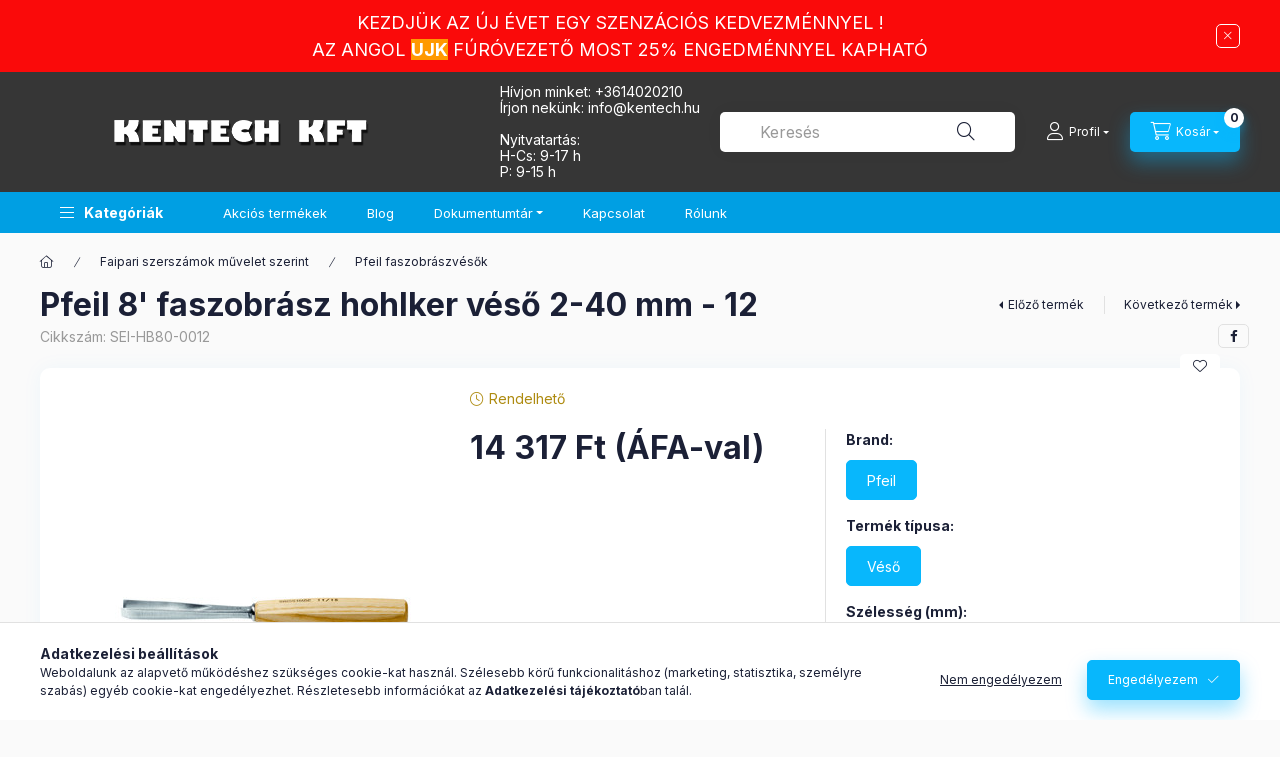

--- FILE ---
content_type: text/html; charset=UTF-8
request_url: https://www.kentech.hu/Pfeil-8039-faszobrasz-hohlker-veso-2-40-mm-12
body_size: 29881
content:
<!DOCTYPE html>
<html lang="hu" class="js-ajax-filter-box-checking-force js-ajax-product-list-checking">
    <head>
        <meta charset="utf-8">
<meta name="description" content="Pfeil 8&#039; faszobrász hohlker véső 2-40 mm - 12, Pfeil 8&#039;&nbsp;&nbsp; faszobrász hohlker véső Szállítási idő: cca 2 hét, kentech.hu">
<meta name="robots" content="index, follow">
<meta http-equiv="X-UA-Compatible" content="IE=Edge">
<meta property="og:site_name" content="kentech.hu" />
<meta property="og:title" content="Pfeil 8&#039; faszobrász hohlker véső 2-40 mm - 12 - kentech">
<meta property="og:description" content="Pfeil 8&#039; faszobrász hohlker véső 2-40 mm - 12, Pfeil 8&#039;&nbsp;&nbsp; faszobrász hohlker véső Szállítási idő: cca 2 hét, kentech.hu">
<meta property="og:type" content="product">
<meta property="og:url" content="https://www.kentech.hu/Pfeil-8039-faszobrasz-hohlker-veso-2-40-mm-12">
<meta property="og:image" content="https://www.kentech.hu/img/70670/SEI-HB80-0002/SEI-HB80-0002.jpg">
<meta name="facebook-domain-verification" content="933287177917772">
<meta name="mobile-web-app-capable" content="yes">
<meta name="apple-mobile-web-app-capable" content="yes">
<meta name="MobileOptimized" content="320">
<meta name="HandheldFriendly" content="true">

<title>Pfeil 8&#039; faszobrász hohlker véső 2-40 mm - 12 - kentech</title>


<script>
var service_type="shop";
var shop_url_main="https://www.kentech.hu";
var actual_lang="hu";
var money_len="0";
var money_thousend=" ";
var money_dec=",";
var shop_id=70670;
var unas_design_url="https:"+"/"+"/"+"www.kentech.hu"+"/"+"!common_design"+"/"+"base"+"/"+"002400"+"/";
var unas_design_code='002400';
var unas_base_design_code='2400';
var unas_design_ver=4;
var unas_design_subver=3;
var unas_shop_url='https://www.kentech.hu';
var responsive="yes";
var config_plus=new Array();
config_plus['product_tooltip']=1;
config_plus['cart_fly_id']="cart-box__fly-to-desktop";
config_plus['cart_redirect']=1;
config_plus['cart_refresh_force']="1";
config_plus['money_type']='Ft';
config_plus['money_type_display']='Ft';
config_plus['already_registered_email']=1;
config_plus['accessible_design']=true;
var lang_text=new Array();

var UNAS = UNAS || {};
UNAS.shop={"base_url":'https://www.kentech.hu',"domain":'www.kentech.hu',"username":'kentech.unas.hu',"id":70670,"lang":'hu',"currency_type":'Ft',"currency_code":'HUF',"currency_rate":'1',"currency_length":0,"base_currency_length":0,"canonical_url":'https://www.kentech.hu/Pfeil-8039-faszobrasz-hohlker-veso-2-40-mm-12'};
UNAS.design={"code":'002400',"page":'product_details'};
UNAS.api_auth="bd6cc2ef2f3957e07ca62e3e8e11e1b8";
UNAS.customer={"email":'',"id":0,"group_id":0,"without_registration":0};
UNAS.shop["category_id"]="249243";
UNAS.shop["sku"]="SEI-HB80-0012";
UNAS.shop["product_id"]="631497649";
UNAS.shop["only_private_customer_can_purchase"] = false;
 

UNAS.text = {
    "button_overlay_close": `Bezár`,
    "popup_window": `Felugró ablak`,
    "list": `lista`,
    "updating_in_progress": `frissítés folyamatban`,
    "updated": `frissítve`,
    "is_opened": `megnyitva`,
    "is_closed": `bezárva`,
    "deleted": `törölve`,
    "consent_granted": `hozzájárulás megadva`,
    "consent_rejected": `hozzájárulás elutasítva`,
    "field_is_incorrect": `mező hibás`,
    "error_title": `Hiba!`,
    "product_variants": `termék változatok`,
    "product_added_to_cart": `A termék a kosárba került`,
    "product_added_to_cart_with_qty_problem": `A termékből csak [qty_added_to_cart] [qty_unit] került kosárba`,
    "product_removed_from_cart": `A termék törölve a kosárból`,
    "reg_title_name": `Név`,
    "reg_title_company_name": `Cégnév`,
    "number_of_items_in_cart": `Kosárban lévő tételek száma`,
    "cart_is_empty": `A kosár üres`,
    "cart_updated": `A kosár frissült`
};


UNAS.text["delete_from_compare"]= `Törlés összehasonlításból`;
UNAS.text["comparison"]= `Összehasonlítás`;

UNAS.text["delete_from_favourites"]= `Törlés a kedvencek közül`;
UNAS.text["add_to_favourites"]= `Kedvencekhez`;






window.lazySizesConfig=window.lazySizesConfig || {};
window.lazySizesConfig.loadMode=1;
window.lazySizesConfig.loadHidden=false;

window.dataLayer = window.dataLayer || [];
function gtag(){dataLayer.push(arguments)};
gtag('js', new Date());
</script>

<script src="https://www.kentech.hu/!common_packages/jquery/jquery-3.2.1.js?mod_time=1690980618"></script>
<script src="https://www.kentech.hu/!common_packages/jquery/plugins/migrate/migrate.js?mod_time=1690980618"></script>
<script src="https://www.kentech.hu/!common_packages/jquery/plugins/autocomplete/autocomplete.js?mod_time=1751452520"></script>
<script src="https://www.kentech.hu/!common_packages/jquery/plugins/tools/overlay/overlay.js?mod_time=1753784914"></script>
<script src="https://www.kentech.hu/!common_packages/jquery/plugins/tools/toolbox/toolbox.expose.js?mod_time=1724322378"></script>
<script src="https://www.kentech.hu/!common_packages/jquery/plugins/lazysizes/lazysizes.min.js?mod_time=1690980618"></script>
<script src="https://www.kentech.hu/!common_packages/jquery/plugins/lazysizes/plugins/bgset/ls.bgset.min.js?mod_time=1752825098"></script>
<script src="https://www.kentech.hu/!common_packages/jquery/own/shop_common/exploded/common.js?mod_time=1764831094"></script>
<script src="https://www.kentech.hu/!common_packages/jquery/own/shop_common/exploded/common_overlay.js?mod_time=1754986322"></script>
<script src="https://www.kentech.hu/!common_packages/jquery/own/shop_common/exploded/common_shop_popup.js?mod_time=1754991412"></script>
<script src="https://www.kentech.hu/!common_packages/jquery/own/shop_common/exploded/function_accessibility_focus.js?mod_time=1754986322"></script>
<script src="https://www.kentech.hu/!common_packages/jquery/own/shop_common/exploded/page_product_details.js?mod_time=1751452520"></script>
<script src="https://www.kentech.hu/!common_packages/jquery/own/shop_common/exploded/function_favourites.js?mod_time=1725525511"></script>
<script src="https://www.kentech.hu/!common_packages/jquery/own/shop_common/exploded/function_compare.js?mod_time=1751452520"></script>
<script src="https://www.kentech.hu/!common_packages/jquery/own/shop_common/exploded/function_product_print.js?mod_time=1725525511"></script>
<script src="https://www.kentech.hu/!common_packages/jquery/own/shop_common/exploded/function_accessibility_status.js?mod_time=1764233415"></script>
<script src="https://www.kentech.hu/!common_packages/jquery/plugins/hoverintent/hoverintent.js?mod_time=1690980618"></script>
<script src="https://www.kentech.hu/!common_packages/jquery/own/shop_tooltip/shop_tooltip.js?mod_time=1753441723"></script>
<script src="https://www.kentech.hu/!common_design/base/002400/main.js?mod_time=1764233415"></script>
<script src="https://www.kentech.hu/!common_packages/jquery/plugins/flickity/v3/flickity.pkgd.min.js?mod_time=1753784914"></script>
<script src="https://www.kentech.hu/!common_packages/jquery/plugins/toastr/toastr.min.js?mod_time=1690980618"></script>
<script src="https://www.kentech.hu/!common_packages/jquery/plugins/tippy/popper-2.4.4.min.js?mod_time=1690980618"></script>
<script src="https://www.kentech.hu/!common_packages/jquery/plugins/tippy/tippy-bundle.umd.min.js?mod_time=1690980618"></script>

<link href="https://www.kentech.hu/temp/shop_70670_a737db735186e60d5e35420f7a575074.css?mod_time=1768648000" rel="stylesheet" type="text/css">

<link href="https://www.kentech.hu/Pfeil-8039-faszobrasz-hohlker-veso-2-40-mm-12" rel="canonical">
<link href="https://www.kentech.hu/shop_ordered/70670/design_pic/favicon.ico" rel="shortcut icon">
<script>
        var google_consent=1;
    
        gtag('consent', 'default', {
           'ad_storage': 'denied',
           'ad_user_data': 'denied',
           'ad_personalization': 'denied',
           'analytics_storage': 'denied',
           'functionality_storage': 'denied',
           'personalization_storage': 'denied',
           'security_storage': 'granted'
        });

    
        gtag('consent', 'update', {
           'ad_storage': 'denied',
           'ad_user_data': 'denied',
           'ad_personalization': 'denied',
           'analytics_storage': 'denied',
           'functionality_storage': 'denied',
           'personalization_storage': 'denied',
           'security_storage': 'granted'
        });

        </script>
    <script async src="https://www.googletagmanager.com/gtag/js?id=G-C7T186PCVG"></script>    <script>
    gtag('config', 'G-C7T186PCVG');

        </script>
        <script>
    var google_analytics=1;

                gtag('event', 'view_item', {
              "currency": "HUF",
              "value": '14317',
              "items": [
                  {
                      "item_id": "SEI-HB80-0012",
                      "item_name": "Pfeil 8&#039; faszobrász hohlker véső  2-40 mm - 12",
                      "item_category": "Faipari szerszámok művelet szerint/Pfeil faszobrászvésők",
                      "price": '14317'
                  }
              ],
              'non_interaction': true
            });
               </script>
           <script>
        gtag('config', 'AW-594003169',{'allow_enhanced_conversions':true});
                </script>
            <script>
        var google_ads=1;

                gtag('event','remarketing', {
            'ecomm_pagetype': 'product',
            'ecomm_prodid': ["SEI-HB80-0012"],
            'ecomm_totalvalue': 14317        });
            </script>
        <!-- Google Tag Manager -->
    <script>(function(w,d,s,l,i){w[l]=w[l]||[];w[l].push({'gtm.start':
            new Date().getTime(),event:'gtm.js'});var f=d.getElementsByTagName(s)[0],
            j=d.createElement(s),dl=l!='dataLayer'?'&l='+l:'';j.async=true;j.src=
            'https://www.googletagmanager.com/gtm.js?id='+i+dl;f.parentNode.insertBefore(j,f);
        })(window,document,'script','dataLayer','GTM-MWCCT2M');</script>
    <!-- End Google Tag Manager -->

    
    <script>
    var facebook_pixel=1;
    /* <![CDATA[ */
        !function(f,b,e,v,n,t,s){if(f.fbq)return;n=f.fbq=function(){n.callMethod?
            n.callMethod.apply(n,arguments):n.queue.push(arguments)};if(!f._fbq)f._fbq=n;
            n.push=n;n.loaded=!0;n.version='2.0';n.queue=[];t=b.createElement(e);t.async=!0;
            t.src=v;s=b.getElementsByTagName(e)[0];s.parentNode.insertBefore(t,s)}(window,
                document,'script','//connect.facebook.net/en_US/fbevents.js');

        fbq('init', '791926825978747');
                fbq('track', 'PageView', {}, {eventID:'PageView.aWugm0KSVKGkjfrXNeYQ7AAAB4I'});
        
        fbq('track', 'ViewContent', {
            content_name: 'Pfeil 8&#039; faszobrász hohlker véső  2-40 mm - 12',
            content_category: 'Faipari szerszámok művelet szerint > Pfeil faszobrászvésők',
            content_ids: ['SEI-HB80-0012'],
            contents: [{'id': 'SEI-HB80-0012', 'quantity': '1'}],
            content_type: 'product',
            value: 14317,
            currency: 'HUF'
        }, {eventID:'ViewContent.aWugm0KSVKGkjfrXNeYQ7AAAB4I'});

        
        $(document).ready(function() {
            $(document).on("addToCart", function(event, product_array){
                facebook_event('AddToCart',{
					content_name: product_array.name,
					content_category: product_array.category,
					content_ids: [product_array.sku],
					contents: [{'id': product_array.sku, 'quantity': product_array.qty}],
					content_type: 'product',
					value: product_array.price,
					currency: 'HUF'
				}, {eventID:'AddToCart.' + product_array.event_id});
            });

            $(document).on("addToFavourites", function(event, product_array){
                facebook_event('AddToWishlist', {
                    content_ids: [product_array.sku],
                    content_type: 'product'
                }, {eventID:'AddToFavourites.' + product_array.event_id});
            });
        });

    /* ]]> */
    </script>
<script>
(function(i,s,o,g,r,a,m){i['BarionAnalyticsObject']=r;i[r]=i[r]||function(){
    (i[r].q=i[r].q||[]).push(arguments)},i[r].l=1*new Date();a=s.createElement(o),
    m=s.getElementsByTagName(o)[0];a.async=1;a.src=g;m.parentNode.insertBefore(a,m)
})(window, document, 'script', 'https://pixel.barion.com/bp.js', 'bp');
                    
bp('init', 'addBarionPixelId', 'BP-SSJ4TfnwVR-6B');
</script>
<noscript><img height='1' width='1' style='display:none' alt='' src='https://pixel.barion.com/a.gif?__ba_pixel_id=BP-SSJ4TfnwVR-6B&ev=contentView&noscript=1'/></noscript>
<script>
$(document).ready(function () {
     UNAS.onGrantConsent(function(){
         bp('consent', 'grantConsent');
     });
     
     UNAS.onRejectConsent(function(){
         bp('consent', 'rejectConsent');
     });

     var contentViewProperties = {
         'currency': 'HUF',
         'quantity': 1,
         'unit': 'db',
         'unitPrice': 14317,
         'category': 'Faipari szerszámok művelet szerint|Pfeil faszobrászvésők',
         'imageUrl': 'https://www.kentech.hu/img/70670/SEI-HB80-0002/500x500/SEI-HB80-0002.jpg?time=1684497330',
         'name': 'Pfeil 8&#039; faszobrász hohlker véső  2-40 mm - 12',
         'contentType': 'Product',
         'id': 'SEI-HB80-0012',
     }
     bp('track', 'contentView', contentViewProperties);

     UNAS.onChangeVariant(function(event,params){
         var variant = '';
         if (typeof params.variant_list1!=='undefined') variant+=params.variant_list1;
         if (typeof params.variant_list2!=='undefined') variant+='|'+params.variant_list2;
         if (typeof params.variant_list3!=='undefined') variant+='|'+params.variant_list3;
         var customizeProductProperties = {
            'contentType': 'Product',
            'currency': 'HUF',
            'id': params.sku,
            'name': 'Pfeil 8&#039; faszobrász hohlker véső  2-40 mm - 12',
            'unit': 'db',
            'unitPrice': 14317,
            'variant': variant,
            'list': 'ProductPage'
        }
        bp('track', 'customizeProduct', customizeProductProperties);
     });

     UNAS.onAddToCart(function(event,params){
         var variant = '';
         if (typeof params.variant_list1!=='undefined') variant+=params.variant_list1;
         if (typeof params.variant_list2!=='undefined') variant+='|'+params.variant_list2;
         if (typeof params.variant_list3!=='undefined') variant+='|'+params.variant_list3;
         var addToCartProperties = {
             'contentType': 'Product',
             'currency': 'HUF',
             'id': params.sku,
             'name': params.name,
             'quantity': parseFloat(params.qty_add),
             'totalItemPrice': params.qty*params.price,
             'unit': params.unit,
             'unitPrice': parseFloat(params.price),
             'category': params.category,
             'variant': variant
         };
         bp('track', 'addToCart', addToCartProperties);
     });

     UNAS.onClickProduct(function(event,params){
         UNAS.getProduct(function(result) {
             if (result.name!=undefined) {
                 var clickProductProperties  = {
                     'contentType': 'Product',
                     'currency': 'HUF',
                     'id': params.sku,
                     'name': result.name,
                     'unit': result.unit,
                     'unitPrice': parseFloat(result.unit_price),
                     'quantity': 1
                 }
                 bp('track', 'clickProduct', clickProductProperties );
             }
         },params);
     });

UNAS.onRemoveFromCart(function(event,params){
     bp('track', 'removeFromCart', {
         'contentType': 'Product',
         'currency': 'HUF',
         'id': params.sku,
         'name': params.name,
         'quantity': params.qty,
         'totalItemPrice': params.price * params.qty,
         'unit': params.unit,
         'unitPrice': parseFloat(params.price),
         'list': 'BasketPage'
     });
});

});
</script>
        <meta content="width=device-width, initial-scale=1.0" name="viewport" />
        <link rel="preconnect" href="https://fonts.gstatic.com">
        <link rel="preload" href="https://fonts.googleapis.com/css2?family=Inter:wght@400;700;900&display=swap" as="style" />
        <link rel="stylesheet" href="https://fonts.googleapis.com/css2?family=Inter:wght@400;700;900&display=swap" media="print" onload="this.media='all'">
        <noscript>
            <link rel="stylesheet" href="https://fonts.googleapis.com/css2?family=Inter:wght@400;700;900&display=swap" />
        </noscript>
        <link rel="preload" href="https://www.kentech.hu/!common_design/own/fonts/2400/customicons/custom-icons.css" as="style">
        <link rel="stylesheet" href="https://www.kentech.hu/!common_design/own/fonts/2400/customicons/custom-icons.css" media="print" onload="this.media='all'">
        <noscript>
            <link rel="stylesheet" href="https://www.kentech.hu/!common_design/own/fonts/2400/customicons/custom-icons.css" />
        </noscript>
        
        
        
        
        

        
        
        
        <link rel="preload" fetchpriority="high"
      imagesizes="(max-width: 519.98px) 96.2vw,500px"
      imagesrcset="https://www.kentech.hu/img/70670/SEI-HB80-0002/500x500/SEI-HB80-0002.jpg?time=1684497330 500w"
      href="https://www.kentech.hu/img/70670/SEI-HB80-0002/500x500/SEI-HB80-0002.jpg?time=1684497330" as="image"
>
        
        
    </head>


                
                
    
    
    
    
    
    
    
    
    
    
                     
    
    
    
    
    <body class='design_ver4 design_subver1 design_subver2 design_subver3' id="ud_shop_artdet">
    
        <!-- Google Tag Manager (noscript) -->
    <noscript><iframe src="https://www.googletagmanager.com/ns.html?id=GTM-MWCCT2M"
                      height="0" width="0" style="display:none;visibility:hidden"></iframe></noscript>
    <!-- End Google Tag Manager (noscript) -->
        <div id="fb-root"></div>
    <script>
        window.fbAsyncInit = function() {
            FB.init({
                xfbml            : true,
                version          : 'v22.0'
            });
        };
    </script>
    <script async defer crossorigin="anonymous" src="https://connect.facebook.net/hu_HU/sdk.js"></script>
    <div id="image_to_cart" style="display:none; position:absolute; z-index:100000;"></div>
<div class="overlay_common overlay_warning" id="overlay_cart_add"></div>
<script>$(document).ready(function(){ overlay_init("cart_add",{"onBeforeLoad":false}); });</script>
<div id="overlay_login_outer"></div>	
	<script>
	$(document).ready(function(){
	    var login_redir_init="";

		$("#overlay_login_outer").overlay({
			onBeforeLoad: function() {
                var login_redir_temp=login_redir_init;
                if (login_redir_act!="") {
                    login_redir_temp=login_redir_act;
                    login_redir_act="";
                }

									$.ajax({
						type: "GET",
						async: true,
						url: "https://www.kentech.hu/shop_ajax/ajax_popup_login.php",
						data: {
							shop_id:"70670",
							lang_master:"hu",
                            login_redir:login_redir_temp,
							explicit:"ok",
							get_ajax:"1"
						},
						success: function(data){
							$("#overlay_login_outer").html(data);
							if (unas_design_ver >= 5) $("#overlay_login_outer").modal('show');
							$('#overlay_login1 input[name=shop_pass_login]').keypress(function(e) {
								var code = e.keyCode ? e.keyCode : e.which;
								if(code.toString() == 13) {		
									document.form_login_overlay.submit();		
								}	
							});	
						}
					});
								},
			top: 50,
			mask: {
	color: "#000000",
	loadSpeed: 200,
	maskId: "exposeMaskOverlay",
	opacity: 0.7
},
			closeOnClick: (config_plus['overlay_close_on_click_forced'] === 1),
			onClose: function(event, overlayIndex) {
				$("#login_redir").val("");
			},
			load: false
		});
		
			});
	function overlay_login() {
		$(document).ready(function(){
			$("#overlay_login_outer").overlay().load();
		});
	}
	function overlay_login_remind() {
        if (unas_design_ver >= 5) {
            $("#overlay_remind").overlay().load();
        } else {
            $(document).ready(function () {
                $("#overlay_login_outer").overlay().close();
                setTimeout('$("#overlay_remind").overlay().load();', 250);
            });
        }
	}

    var login_redir_act="";
    function overlay_login_redir(redir) {
        login_redir_act=redir;
        $("#overlay_login_outer").overlay().load();
    }
	</script>  
	<div class="overlay_common overlay_info" id="overlay_remind"></div>
<script>$(document).ready(function(){ overlay_init("remind",[]); });</script>

	<script>
    	function overlay_login_error_remind() {
		$(document).ready(function(){
			load_login=0;
			$("#overlay_error").overlay().close();
			setTimeout('$("#overlay_remind").overlay().load();', 250);	
		});
	}
	</script>  
	<div class="overlay_common overlay_info" id="overlay_newsletter"></div>
<script>$(document).ready(function(){ overlay_init("newsletter",[]); });</script>

<script>
function overlay_newsletter() {
    $(document).ready(function(){
        $("#overlay_newsletter").overlay().load();
    });
}
</script>
<div class="overlay_common overlay_error" id="overlay_script"></div>
<script>$(document).ready(function(){ overlay_init("script",[]); });</script>
    <script>
    $(document).ready(function() {
        $.ajax({
            type: "GET",
            url: "https://www.kentech.hu/shop_ajax/ajax_stat.php",
            data: {master_shop_id:"70670",get_ajax:"1"}
        });
    });
    </script>
    

    
    <div id="container" class="page_shop_artdet_SEI_HB80_0012 readmore-v2
 filter-not-exists filter-box-in-sidebar nav-position-bottom header-will-fixed fixed-cart-on-artdet">
                        <div class="js-element nanobar js-nanobar" data-element-name="header_text_section_1" role="region" aria-label="nanobar">
        <div class="container">
            <div class="header_text_section_1 nanobar__inner">
                                    <p style="text-align: center;"><a href="https://www.kentech.hu/UJK-furovezeto-10-mm-tokmannyal" target="_blank" rel="noopener" title="ujk"><span style="font-size: 18px;">KEZDJÜK AZ ÚJ ÉVET EGY SZENZÁCIÓS KEDVEZMÉNNYEL !<br />AZ ANGOL <span style="background-color: #ff9900;"><strong>UJK</strong></span> FÚRÓVEZETŐ MOST 25% ENGEDMÉNNYEL KAPHATÓ</span></a></p>
<div></div>
<div style="text-align: left;"></div>
                                <button type="button" class="btn btn-close nanobar__btn-close" onclick="closeNanobar(this,'header_text_section_1_hide','session','--nanobar-height');" aria-label="Bezár" title="Bezár"></button>
            </div>
        </div>
    </div>
    <script>
        window.addEventListener("DOMContentLoaded", function() {
            root.style.setProperty('--nanobar-height', getHeight($(".js-nanobar")) + "px");
        });
    </script>
    
                        <header class="header header--mobile py-3 px-4 d-flex justify-content-center d-sm-none position-relative has-tel">
                <div id="header_logo_img2" class="js-element header_logo logo" data-element-name="header_logo">
        <div class="header_logo-img-container">
            <div class="header_logo-img-wrapper">
                                                <a class="has-img" href="https://www.kentech.hu/">                    <picture>
                                                <source srcset="https://www.kentech.hu/!common_design/custom/kentech.unas.hu/element/layout_hu_header_logo-400x120_1_default.png?time=1685456625 1x" />
                        <img                              width="400" height="120"
                                                          src="https://www.kentech.hu/!common_design/custom/kentech.unas.hu/element/layout_hu_header_logo-400x120_1_default.png?time=1685456625"                             
                             alt="kentech.hu                        "/>
                    </picture>
                    </a>                                        </div>
        </div>
    </div>

                        <div class="js-element header_text_section_2 d-sm-none" data-element-name="header_text_section_2">
            <div class="header_text_section_2-slide slide-1"><p>Hívjon minket: <a href="tel:+3614020210">+3614020210</a></p>
<p>Írjon nekünk: <a href="tel:+3614020210">info<span class='em_replace'></span>kentech.hu<script>
	$(document).ready(function(){
		$(".em_replace").html("@");
	});
</script>
</a></p>
<p>&nbsp;</p>
<p><span>Nyitvatartás: </span></p>
<p><span>H-Cs: 9-17 h</span></p>
<p><span>P: 9-15 h</span></p></div>
    </div>

        
        </header>
        <header id="header--desktop" class="header header--desktop d-none d-sm-block js-header js-header-fixed">
            <div class="header-inner js-header-inner">
                <div class="header__top">
                    <div class="container">
                        <div class="header__top-inner">
                            <div class="row no-gutters gutters-md-10 justify-content-center align-items-center">
                                <div class="header__top-left col col-xl-auto">
                                    <div class="header__left-inner d-flex align-items-center">
                                                                                <div class="nav-link--products-placeholder-on-fixed-header burger btn">
                                            <span class="burger__lines">
                                                <span class="burger__line"></span>
                                                <span class="burger__line"></span>
                                                <span class="burger__line"></span>
                                            </span>
                                            <span class="burger__text dropdown__btn-text">
                                                Kategóriák
                                            </span>
                                        </div>
                                        <button type="button" class="hamburger-box__dropdown-btn burger btn dropdown__btn d-lg-none" id="hamburger-box__dropdown-btn2"
                                                aria-label="Kategóriák" aria-haspopup="dialog" aria-expanded="false" aria-controls="hamburger-box__dropdown"
                                                data-btn-for="#hamburger-box__dropdown"
                                        >
                                            <span class="burger__lines">
                                              <span class="burger__line"></span>
                                              <span class="burger__line"></span>
                                              <span class="burger__line"></span>
                                            </span>
                                            <span class="burger__text dropdown__btn-text">
                                              Kategóriák
                                            </span>
                                        </button>
                                                                                    <div id="header_logo_img" class="js-element header_logo logo" data-element-name="header_logo">
        <div class="header_logo-img-container">
            <div class="header_logo-img-wrapper">
                                                <a class="has-img" href="https://www.kentech.hu/">                    <picture>
                                                <source srcset="https://www.kentech.hu/!common_design/custom/kentech.unas.hu/element/layout_hu_header_logo-400x120_1_default.png?time=1685456625 1x" />
                        <img                              width="400" height="120"
                                                          src="https://www.kentech.hu/!common_design/custom/kentech.unas.hu/element/layout_hu_header_logo-400x120_1_default.png?time=1685456625"                             
                             alt="kentech.hu                        "/>
                    </picture>
                    </a>                                        </div>
        </div>
    </div>

                                        <div class="js-element header_text_section_2" data-element-name="header_text_section_2">
            <div class="header_text_section_2-slide slide-1"><p>Hívjon minket: <a href="tel:+3614020210">+3614020210</a></p>
<p>Írjon nekünk: <a href="tel:+3614020210">info<span class='em_replace'></span>kentech.hu<script>
	$(document).ready(function(){
		$(".em_replace").html("@");
	});
</script>
</a></p>
<p>&nbsp;</p>
<p><span>Nyitvatartás: </span></p>
<p><span>H-Cs: 9-17 h</span></p>
<p><span>P: 9-15 h</span></p></div>
    </div>

                                    </div>
                                </div>
                                <div class="header__top-right col-auto col-xl d-flex justify-content-end align-items-center">
                                    <button class="search-box__dropdown-btn btn dropdown__btn d-xl-none" id="#search-box__dropdown-btn2"
                                            aria-label="Keresés" aria-haspopup="dialog" aria-expanded="false" aria-controls="search-box__dropdown2"
                                            type="button" data-btn-for="#search-box__dropdown2"
                                    >
                                        <span class="search-box__dropdown-btn-icon dropdown__btn-icon icon--search"></span>
                                        <span class="search-box__text dropdown__btn-text">Keresés</span>
                                    </button>
                                    <div class="search-box__dropdown dropdown__content dropdown__content-till-lg" id="search-box__dropdown2" data-content-for="#search-box__dropdown-btn2" data-content-direction="full">
                                        <span class="dropdown__caret"></span>
                                        <button class="dropdown__btn-close search-box__dropdown__btn-close btn btn-close" type="button" aria-label="Bezár"></button>
                                        <div class="dropdown__content-inner search-box__inner position-relative js-search browser-is-chrome"
     id="box_search_content2">
    <form name="form_include_search2" id="form_include_search2" action="https://www.kentech.hu/shop_search.php" method="get">
    <div class="search-box__form-inner d-flex flex-column">
        <div class="form-group box-search-group mb-0 js-search-smart-insert-after-here">
            <input data-stay-visible-breakpoint="1280" id="box_search_input2" class="search-box__input ac_input js-search-input form-control"
                   name="search" pattern=".{3,100}" aria-label="Keresés" title="Hosszabb kereső kifejezést írjon be!"
                   placeholder="Keresés" type="search" maxlength="100" autocomplete="off" required                   role="combobox" aria-autocomplete="list" aria-expanded="false"
                                      aria-controls="autocomplete-categories autocomplete-products"
                               >
            <div class="search-box__search-btn-outer input-group-append" title="Keresés">
                <button class="btn search-box__search-btn" aria-label="Keresés">
                    <span class="search-box__search-btn-icon icon--search"></span>
                </button>
            </div>
            <div class="search__loading">
                <div class="loading-spinner--small"></div>
            </div>
        </div>
        <div class="ac_results2">
            <span class="ac_result__caret"></span>
        </div>
    </div>
    </form>
</div>

                                    </div>
                                                                                <button class="profile__dropdown-btn js-profile-btn btn dropdown__btn" id="profile__dropdown-btn2" type="button"
            data-orders="https://www.kentech.hu/shop_order_track.php" data-btn-for="#profile__dropdown"
            aria-label="Profil" aria-haspopup="dialog" aria-expanded="false" aria-controls="profile__dropdown"
    >
        <span class="profile__dropdown-btn-icon dropdown__btn-icon icon--user"></span>
        <span class="profile__text dropdown__btn-text">Profil</span>
            </button>
    
    
                                    <button id="cart-box__fly-to-desktop" class="cart-box__dropdown-btn btn dropdown__btn js-cart-box-loaded-by-ajax"
                                            aria-label="Kosár megtekintése" aria-describedby="box_cart_content" aria-haspopup="dialog" aria-expanded="false" aria-controls="cart-box__dropdown"
                                            type="button" data-btn-for="#cart-box__dropdown"                                    >
                                        <span class="cart-box__dropdown-btn-icon dropdown__btn-icon icon--cart"></span>
                                        <span class="cart-box__text dropdown__btn-text">Kosár</span>
                                        <span class="bubble cart-box__bubble">-</span>
                                    </button>
                                </div>
                            </div>
                        </div>
                    </div>
                </div>
                                <div class="header__bottom">
                    <div class="container">
                        <nav class="navbar d-none d-lg-flex navbar-expand navbar-light align-items-stretch">
                                                        <ul id="nav--cat" class="nav nav--cat js-navbar-nav">
                                <li class="nav-item dropdown nav--main nav-item--products">
                                    <a class="nav-link nav-link--products burger d-lg-flex" href="#" onclick="event.preventDefault();" role="button" data-text="Kategóriák" data-toggle="dropdown"
                                       aria-label="Kategóriák" aria-haspopup="dialog" aria-controls="dropdown-cat"
                                        aria-expanded="false"                                    >
                                        <span class="burger__lines">
                                            <span class="burger__line"></span>
                                            <span class="burger__line"></span>
                                            <span class="burger__line"></span>
                                        </span>
                                        <span class="burger__text dropdown__btn-text">
                                            Kategóriák
                                        </span>
                                    </a>
                                    <div id="dropdown-cat" class="dropdown-menu d-none d-block clearfix dropdown--cat with-auto-breaking-megasubmenu dropdown--level-0">
                                                    <ul class="nav-list--0" aria-label="Kategóriák">
            <li id="nav-item-new" class="nav-item spec-item js-nav-item-new">
                        <a class="nav-link"
               aria-label="Újdonságok kategória"
                href="https://www.kentech.hu/shop_artspec.php?artspec=2"            >
                                            <span class="nav-link__text">
                    Újdonságok                </span>
            </a>
                    </li>
            <li id="nav-item-964466" class="nav-item dropdown js-nav-item-964466">
                        <a class="nav-link"
               aria-label="Lamello kötéstechnikák kategória"
                href="#" role="button" data-toggle="dropdown" aria-haspopup="true" aria-expanded="false" onclick="handleSub('964466','https://www.kentech.hu/shop_ajax/ajax_box_cat.php?get_ajax=1&type=layout&change_lang=hu&level=1&key=964466&box_var_name=shop_cat&box_var_layout_cache=1&box_var_expand_cache=yes&box_var_expand_cache_name=desktop&box_var_layout_level0=0&box_var_layout_level1=1&box_var_layout=2&box_var_ajax=1&box_var_section=content&box_var_highlight=yes&box_var_type=expand&box_var_div=no');return false;"            >
                                            <span class="nav-link__text">
                    Lamello kötéstechnikák                </span>
            </a>
                        <div class="megasubmenu dropdown-menu">
                <div class="megasubmenu__sticky-content">
                    <div class="loading-spinner"></div>
                </div>
                            </div>
                    </li>
            <li id="nav-item-999850" class="nav-item dropdown js-nav-item-999850">
                        <a class="nav-link"
               aria-label="Kreg termékek kategória"
                href="#" role="button" data-toggle="dropdown" aria-haspopup="true" aria-expanded="false" onclick="handleSub('999850','https://www.kentech.hu/shop_ajax/ajax_box_cat.php?get_ajax=1&type=layout&change_lang=hu&level=1&key=999850&box_var_name=shop_cat&box_var_layout_cache=1&box_var_expand_cache=yes&box_var_expand_cache_name=desktop&box_var_layout_level0=0&box_var_layout_level1=1&box_var_layout=2&box_var_ajax=1&box_var_section=content&box_var_highlight=yes&box_var_type=expand&box_var_div=no');return false;"            >
                                            <span class="nav-link__text">
                    Kreg termékek                </span>
            </a>
                        <div class="megasubmenu dropdown-menu">
                <div class="megasubmenu__sticky-content">
                    <div class="loading-spinner"></div>
                </div>
                            </div>
                    </li>
            <li id="nav-item-382937" class="nav-item dropdown js-nav-item-382937">
                        <a class="nav-link"
               aria-label="Axminster, UJK termékek kategória"
                href="#" role="button" data-toggle="dropdown" aria-haspopup="true" aria-expanded="false" onclick="handleSub('382937','https://www.kentech.hu/shop_ajax/ajax_box_cat.php?get_ajax=1&type=layout&change_lang=hu&level=1&key=382937&box_var_name=shop_cat&box_var_layout_cache=1&box_var_expand_cache=yes&box_var_expand_cache_name=desktop&box_var_layout_level0=0&box_var_layout_level1=1&box_var_layout=2&box_var_ajax=1&box_var_section=content&box_var_highlight=yes&box_var_type=expand&box_var_div=no');return false;"            >
                                            <span class="nav-link__text">
                    Axminster, UJK termékek                </span>
            </a>
                        <div class="megasubmenu dropdown-menu">
                <div class="megasubmenu__sticky-content">
                    <div class="loading-spinner"></div>
                </div>
                            </div>
                    </li>
            <li id="nav-item-845396" class="nav-item dropdown js-nav-item-845396">
                        <a class="nav-link"
               aria-label="ITA CNC marók, fúrók, tartozékok  kategória"
                href="#" role="button" data-toggle="dropdown" aria-haspopup="true" aria-expanded="false" onclick="handleSub('845396','https://www.kentech.hu/shop_ajax/ajax_box_cat.php?get_ajax=1&type=layout&change_lang=hu&level=1&key=845396&box_var_name=shop_cat&box_var_layout_cache=1&box_var_expand_cache=yes&box_var_expand_cache_name=desktop&box_var_layout_level0=0&box_var_layout_level1=1&box_var_layout=2&box_var_ajax=1&box_var_section=content&box_var_highlight=yes&box_var_type=expand&box_var_div=no');return false;"            >
                                            <span class="nav-link__text">
                    ITA CNC marók, fúrók, tartozékok                 </span>
            </a>
                        <div class="megasubmenu dropdown-menu">
                <div class="megasubmenu__sticky-content">
                    <div class="loading-spinner"></div>
                </div>
                            </div>
                    </li>
            <li id="nav-item-774877" class="nav-item dropdown js-nav-item-774877">
                        <a class="nav-link"
               aria-label="Faipari száras és tárcsamarók, lapkák kategória"
                href="#" role="button" data-toggle="dropdown" aria-haspopup="true" aria-expanded="false" onclick="handleSub('774877','https://www.kentech.hu/shop_ajax/ajax_box_cat.php?get_ajax=1&type=layout&change_lang=hu&level=1&key=774877&box_var_name=shop_cat&box_var_layout_cache=1&box_var_expand_cache=yes&box_var_expand_cache_name=desktop&box_var_layout_level0=0&box_var_layout_level1=1&box_var_layout=2&box_var_ajax=1&box_var_section=content&box_var_highlight=yes&box_var_type=expand&box_var_div=no');return false;"            >
                                            <span class="nav-link__text">
                    Faipari száras és tárcsamarók, lapkák                </span>
            </a>
                        <div class="megasubmenu dropdown-menu">
                <div class="megasubmenu__sticky-content">
                    <div class="loading-spinner"></div>
                </div>
                            </div>
                    </li>
            <li id="nav-item-760559" class="nav-item dropdown js-nav-item-760559">
                        <a class="nav-link"
               aria-label="Fűrészlapok és gyalukések kategória"
                href="#" role="button" data-toggle="dropdown" aria-haspopup="true" aria-expanded="false" onclick="handleSub('760559','https://www.kentech.hu/shop_ajax/ajax_box_cat.php?get_ajax=1&type=layout&change_lang=hu&level=1&key=760559&box_var_name=shop_cat&box_var_layout_cache=1&box_var_expand_cache=yes&box_var_expand_cache_name=desktop&box_var_layout_level0=0&box_var_layout_level1=1&box_var_layout=2&box_var_ajax=1&box_var_section=content&box_var_highlight=yes&box_var_type=expand&box_var_div=no');return false;"            >
                                            <span class="nav-link__text">
                    Fűrészlapok és gyalukések                </span>
            </a>
                        <div class="megasubmenu dropdown-menu">
                <div class="megasubmenu__sticky-content">
                    <div class="loading-spinner"></div>
                </div>
                            </div>
                    </li>
            <li id="nav-item-885653" class="nav-item dropdown js-nav-item-885653">
                        <a class="nav-link"
               aria-label="Faipari fúrók kategória"
                href="#" role="button" data-toggle="dropdown" aria-haspopup="true" aria-expanded="false" onclick="handleSub('885653','https://www.kentech.hu/shop_ajax/ajax_box_cat.php?get_ajax=1&type=layout&change_lang=hu&level=1&key=885653&box_var_name=shop_cat&box_var_layout_cache=1&box_var_expand_cache=yes&box_var_expand_cache_name=desktop&box_var_layout_level0=0&box_var_layout_level1=1&box_var_layout=2&box_var_ajax=1&box_var_section=content&box_var_highlight=yes&box_var_type=expand&box_var_div=no');return false;"            >
                                            <span class="nav-link__text">
                    Faipari fúrók                </span>
            </a>
                        <div class="megasubmenu dropdown-menu">
                <div class="megasubmenu__sticky-content">
                    <div class="loading-spinner"></div>
                </div>
                            </div>
                    </li>
            <li id="nav-item-781463" class="nav-item dropdown js-nav-item-781463">
                        <a class="nav-link"
               aria-label="Laguna, Jet faipari gépek kategória"
                href="#" role="button" data-toggle="dropdown" aria-haspopup="true" aria-expanded="false" onclick="handleSub('781463','https://www.kentech.hu/shop_ajax/ajax_box_cat.php?get_ajax=1&type=layout&change_lang=hu&level=1&key=781463&box_var_name=shop_cat&box_var_layout_cache=1&box_var_expand_cache=yes&box_var_expand_cache_name=desktop&box_var_layout_level0=0&box_var_layout_level1=1&box_var_layout=2&box_var_ajax=1&box_var_section=content&box_var_highlight=yes&box_var_type=expand&box_var_div=no');return false;"            >
                                            <span class="nav-link__text">
                    Laguna, Jet faipari gépek                </span>
            </a>
                        <div class="megasubmenu dropdown-menu">
                <div class="megasubmenu__sticky-content">
                    <div class="loading-spinner"></div>
                </div>
                            </div>
                    </li>
            <li id="nav-item-349838" class="nav-item dropdown js-nav-item-349838">
                        <a class="nav-link"
               aria-label="Faipari szerszámok művelet szerint kategória"
                href="#" role="button" data-toggle="dropdown" aria-haspopup="true" aria-expanded="false" onclick="handleSub('349838','https://www.kentech.hu/shop_ajax/ajax_box_cat.php?get_ajax=1&type=layout&change_lang=hu&level=1&key=349838&box_var_name=shop_cat&box_var_layout_cache=1&box_var_expand_cache=yes&box_var_expand_cache_name=desktop&box_var_layout_level0=0&box_var_layout_level1=1&box_var_layout=2&box_var_ajax=1&box_var_section=content&box_var_highlight=yes&box_var_type=expand&box_var_div=no');return false;"            >
                                            <span class="nav-link__text">
                    Faipari szerszámok művelet szerint                </span>
            </a>
                        <div class="megasubmenu dropdown-menu">
                <div class="megasubmenu__sticky-content">
                    <div class="loading-spinner"></div>
                </div>
                            </div>
                    </li>
            <li id="nav-item-121657" class="nav-item js-nav-item-121657">
                        <a class="nav-link"
               aria-label="Kreg, Strongbold, Bora munkaasztal, bak, állvány kategória"
                href="https://www.kentech.hu/Munkaasztal-bak-allvany-gyalupad"            >
                                            <span class="nav-link__text">
                    Kreg, Strongbold, Bora munkaasztal, bak, állvány                </span>
            </a>
                    </li>
            <li id="nav-item-137880" class="nav-item dropdown js-nav-item-137880">
                        <a class="nav-link"
               aria-label="NOVORYT és egyéb fajavító anyagok, javítófoltok kategória"
                href="#" role="button" data-toggle="dropdown" aria-haspopup="true" aria-expanded="false" onclick="handleSub('137880','https://www.kentech.hu/shop_ajax/ajax_box_cat.php?get_ajax=1&type=layout&change_lang=hu&level=1&key=137880&box_var_name=shop_cat&box_var_layout_cache=1&box_var_expand_cache=yes&box_var_expand_cache_name=desktop&box_var_layout_level0=0&box_var_layout_level1=1&box_var_layout=2&box_var_ajax=1&box_var_section=content&box_var_highlight=yes&box_var_type=expand&box_var_div=no');return false;"            >
                                            <span class="nav-link__text">
                    NOVORYT és egyéb fajavító anyagok, javítófoltok                </span>
            </a>
                        <div class="megasubmenu dropdown-menu">
                <div class="megasubmenu__sticky-content">
                    <div class="loading-spinner"></div>
                </div>
                            </div>
                    </li>
            <li id="nav-item-359516" class="nav-item dropdown js-nav-item-359516">
                        <a class="nav-link"
               aria-label="Ragasztás, enyvezéstechnika kategória"
                href="#" role="button" data-toggle="dropdown" aria-haspopup="true" aria-expanded="false" onclick="handleSub('359516','https://www.kentech.hu/shop_ajax/ajax_box_cat.php?get_ajax=1&type=layout&change_lang=hu&level=1&key=359516&box_var_name=shop_cat&box_var_layout_cache=1&box_var_expand_cache=yes&box_var_expand_cache_name=desktop&box_var_layout_level0=0&box_var_layout_level1=1&box_var_layout=2&box_var_ajax=1&box_var_section=content&box_var_highlight=yes&box_var_type=expand&box_var_div=no');return false;"            >
                                            <span class="nav-link__text">
                    Ragasztás, enyvezéstechnika                </span>
            </a>
                        <div class="megasubmenu dropdown-menu">
                <div class="megasubmenu__sticky-content">
                    <div class="loading-spinner"></div>
                </div>
                            </div>
                    </li>
            <li id="nav-item-154970" class="nav-item dropdown js-nav-item-154970">
                        <a class="nav-link"
               aria-label="Szárítástechnológiai készülékek, nedvességmérők kategória"
                href="#" role="button" data-toggle="dropdown" aria-haspopup="true" aria-expanded="false" onclick="handleSub('154970','https://www.kentech.hu/shop_ajax/ajax_box_cat.php?get_ajax=1&type=layout&change_lang=hu&level=1&key=154970&box_var_name=shop_cat&box_var_layout_cache=1&box_var_expand_cache=yes&box_var_expand_cache_name=desktop&box_var_layout_level0=0&box_var_layout_level1=1&box_var_layout=2&box_var_ajax=1&box_var_section=content&box_var_highlight=yes&box_var_type=expand&box_var_div=no');return false;"            >
                                            <span class="nav-link__text">
                    Szárítástechnológiai készülékek, nedvességmérők                </span>
            </a>
                        <div class="megasubmenu dropdown-menu">
                <div class="megasubmenu__sticky-content">
                    <div class="loading-spinner"></div>
                </div>
                            </div>
                    </li>
            <li id="nav-item-691450" class="nav-item js-nav-item-691450">
                        <a class="nav-link"
               aria-label="Kifutó, leárazott termékek kategória"
                href="https://www.kentech.hu/spl/691450/Kifuto-learazott-termekek"            >
                                            <span class="nav-link__text">
                    Kifutó, leárazott termékek                </span>
            </a>
                    </li>
            <li id="nav-item-362133" class="nav-item js-nav-item-362133">
                        <a class="nav-link"
               aria-label="Mérnöki szolgáltatás - géptervezés, gyártás kategória"
                href="https://kentechengineering.com/?source_cat=362133" target="_blank"            >
                                            <span class="nav-link__text">
                    Mérnöki szolgáltatás - géptervezés, gyártás                </span>
            </a>
                    </li>
        </ul>

    
                                    </div>
                                </li>
                            </ul>
                                                                                                                    
    <ul aria-label="Menüpontok" id="nav--menu" class="nav nav--menu js-navbar-nav">
                <li class="nav-item nav--main js-nav-item-815456">
                        <a class="nav-link" href="https://www.kentech.hu/shop_artspec.php?artspec=1">
                            Akciós termékek
            </a>
                    </li>
                <li class="nav-item nav--main js-nav-item-930300">
                        <a class="nav-link" href="https://www.kentech.hu/blog">
                            Blog
            </a>
                    </li>
                <li class="nav-item dropdown nav--main js-nav-item-236437">
                        <a class="nav-link dropdown-toggle" href="#" role="button" data-toggle="dropdown" aria-haspopup="true" aria-expanded="false">
                            Dokumentumtár
            </a>
                                                
    <ul aria-label="Dokumentumtár menüpont" class="dropdown-menu dropdown--menu dropdown-level--1">
                <li class="nav-item js-nav-item-532962">
                        <a class="dropdown-item" href="https://www.kentech.hu/lamello_dokumentumok">
                            Lamello
            </a>
                    </li>
                <li class="nav-item js-nav-item-864776">
                        <a class="dropdown-item" href="https://www.kentech.hu/spg/864776/ITA-marok">
                            ITA marók
            </a>
                    </li>
                <li class="nav-item js-nav-item-548819">
                        <a class="dropdown-item" href="https://www.kentech.hu/katalogusok">
                            Katalógusok
            </a>
                    </li>
                <li class="nav-item js-nav-item-983156">
                        <a class="dropdown-item" href="https://www.kentech.hu/videok">
                            Videók
            </a>
                    </li>
            </ul>

                    </li>
                <li class="nav-item nav--main js-nav-item-295593">
                        <a class="nav-link" href="https://www.kentech.hu/shop_contact.php" target="_blank">
                            Kapcsolat
            </a>
                    </li>
                <li class="nav-item nav--main js-nav-item-911846">
                        <a class="nav-link" href="https://www.kentech.hu/rolunk">
                            Rólunk
            </a>
                    </li>
            </ul>

    
                                                    </nav>
                        <script>
    let addOverflowHidden = function() {
        $('.hamburger-box__dropdown-inner').addClass('overflow-hidden');
    }
    function scrollToBreadcrumb() {
        scrollToElement({ element: '.nav-list-breadcrumb', offset: getVisibleDistanceTillHeaderBottom(), scrollIn: '.hamburger-box__dropdown-inner', container: '.hamburger-box__dropdown-inner', duration: 0, callback: addOverflowHidden });
    }

    function setHamburgerBoxHeight(height) {
        $('.hamburger-box__dropdown').css('height', height + 80);
    }

    let mobileMenuScrollData = [];

    function handleSub2(thisOpenBtn, id, ajaxUrl) {
        let navItem = $('#nav-item-'+id+'--m');
        let openBtn = $(thisOpenBtn);
        let $thisScrollableNavList = navItem.closest('.nav-list-mobile');
        let thisNavListLevel = $thisScrollableNavList.data("level");

        if ( thisNavListLevel == 0 ) {
            $thisScrollableNavList = navItem.closest('.hamburger-box__dropdown-inner');
        }
        mobileMenuScrollData["level_" + thisNavListLevel + "_position"] = $thisScrollableNavList.scrollTop();
        mobileMenuScrollData["level_" + thisNavListLevel + "_element"] = $thisScrollableNavList;

        if (!navItem.hasClass('ajax-loading')) {
            if (catSubOpen2(openBtn, navItem)) {
                if (ajaxUrl) {
                    if (!navItem.hasClass('ajax-loaded')) {
                        catSubLoad2(navItem, ajaxUrl);
                    } else {
                        scrollToBreadcrumb();
                    }
                } else {
                    scrollToBreadcrumb();
                }
            }
        }
    }
    function catSubOpen2(openBtn,navItem) {
        let thisSubMenu = navItem.find('.nav-list-menu--sub').first();
        let thisParentMenu = navItem.closest('.nav-list-menu');
        thisParentMenu.addClass('hidden');

        if (navItem.hasClass('show')) {
            openBtn.attr('aria-expanded','false');
            navItem.removeClass('show');
            thisSubMenu.removeClass('show');
        } else {
            openBtn.attr('aria-expanded','true');
            navItem.addClass('show');
            thisSubMenu.addClass('show');
            if (window.matchMedia('(min-width: 576px) and (max-width: 1259.8px )').matches) {
                let thisSubMenuHeight = thisSubMenu.outerHeight();
                if (thisSubMenuHeight > 0) {
                    setHamburgerBoxHeight(thisSubMenuHeight);
                }
            }
        }
        return true;
    }
    function catSubLoad2(navItem, ajaxUrl){
        let thisSubMenu = $('.nav-list-menu--sub', navItem);
        $.ajax({
            type: 'GET',
            url: ajaxUrl,
            beforeSend: function(){
                navItem.addClass('ajax-loading');
                setTimeout(function (){
                    if (!navItem.hasClass('ajax-loaded')) {
                        navItem.addClass('ajax-loader');
                        thisSubMenu.addClass('loading');
                    }
                }, 150);
            },
            success:function(data){
                thisSubMenu.html(data);
                $(document).trigger("ajaxCatSubLoaded");

                let thisParentMenu = navItem.closest('.nav-list-menu');
                let thisParentBreadcrumb = thisParentMenu.find('> .nav-list-breadcrumb');

                /* ha már van a szülőnek breadcrumbja, akkor azt hozzáfűzzük a gyerekhez betöltéskor */
                if (thisParentBreadcrumb.length > 0) {
                    let thisParentLink = thisParentBreadcrumb.find('.nav-list-parent-link').clone();
                    let thisSubMenuParentLink = thisSubMenu.find('.nav-list-parent-link');
                    thisParentLink.insertBefore(thisSubMenuParentLink);
                }

                navItem.removeClass('ajax-loading ajax-loader').addClass('ajax-loaded');
                thisSubMenu.removeClass('loading');
                if (window.matchMedia('(min-width: 576px) and (max-width: 1259.8px )').matches) {
                    let thisSubMenuHeight = thisSubMenu.outerHeight();
                    setHamburgerBoxHeight(thisSubMenuHeight);
                }
                scrollToBreadcrumb();
            }
        });
    }
    function catBack(thisBtn) {
        let thisCatLevel = $(thisBtn).closest('.nav-list-menu--sub');
        let thisParentItem = $(thisBtn).closest('.nav-item.show');
        let thisParentMenu = thisParentItem.closest('.nav-list-menu');

        if ( $(thisBtn).data("belongs-to-level") == 0 ) {
            mobileMenuScrollData["level_0_element"].animate({ scrollTop: mobileMenuScrollData["level_0_position"] }, 0, function() {});
        }

        if (window.matchMedia('(min-width: 576px) and (max-width: 1259.8px )').matches) {
            let thisParentMenuHeight = 0;
            if ( thisParentItem.parent('ul').hasClass('nav-list-mobile--0') ) {
                let sumHeight = 0;
                $( thisParentItem.closest('.hamburger-box__dropdown-nav-lists-wrapper').children() ).each(function() {
                    sumHeight+= $(this).outerHeight(true);
                });
                thisParentMenuHeight = sumHeight;
            } else {
                thisParentMenuHeight = thisParentMenu.outerHeight();
            }
            setHamburgerBoxHeight(thisParentMenuHeight);
        }
        if ( thisParentItem.parent('ul').hasClass('nav-list-mobile--0') ) {
            $('.hamburger-box__dropdown-inner').removeClass('overflow-hidden');
        }
        thisParentMenu.removeClass('hidden');
        thisCatLevel.removeClass('show');
        thisParentItem.removeClass('show');
        thisParentItem.find('.nav-button').attr('aria-expanded','false');
        return true;
    }

    function handleSub($id, $ajaxUrl) {
        let $navItem = $('#nav-item-'+$id);

        if (!$navItem.hasClass('ajax-loading')) {
            if (catSubOpen($navItem)) {
                if (!$navItem.hasClass('ajax-loaded')) {
                    catSubLoad($id, $ajaxUrl);
                }
            }
        }
    }

    function catSubOpen($navItem) {
        handleCloseDropdowns();
        let thisNavLink = $navItem.find('> .nav-link');
        let thisNavItem = thisNavLink.parent();
        let thisNavbarNav = $('.js-navbar-nav');
        let thisDropdownMenu = thisNavItem.find('.dropdown-menu').first();

        /*remove is-opened class form the rest menus (cat+plus)*/
        thisNavbarNav.find('.show').not(thisNavItem).not('.nav-item--products').not('.dropdown--cat').removeClass('show');

        /* check handler exists */
        let existingHandler = thisNavItem.data('keydownHandler');

        /* is has, off it */
        if (existingHandler) {
            thisNavItem.off('keydown', existingHandler);
        }

        const focusExitHandler = function(e) {
            if (e.key === "Escape") {
                handleCloseDropdownCat(false,{
                    reason: 'escape',
                    element: thisNavItem,
                    handler: focusExitHandler
                });
            }
        }

        if (thisNavItem.hasClass('show')) {
            thisNavLink.attr('aria-expanded','false');
            thisNavItem.removeClass('show');
            thisDropdownMenu.removeClass('show');
            $('html').removeClass('cat-megasubmenu-opened');
            $('#dropdown-cat').removeClass('has-opened');

            thisNavItem.off('keydown', focusExitHandler);
        } else {
            thisNavLink.attr('aria-expanded','true');
            thisNavItem.addClass('show');
            thisDropdownMenu.addClass('show');
            $('#dropdown-cat').addClass('has-opened');
            $('html').addClass('cat-megasubmenu-opened');

            thisNavItem.on('keydown', focusExitHandler);
            thisNavItem.data('keydownHandler', focusExitHandler);
        }
        return true;
    }
    function catSubLoad($id, $ajaxUrl){
        const $navItem = $('#nav-item-'+$id);
        const $thisMegasubmenu = $(".megasubmenu", $navItem);
        const parentDropdownMenuHeight = $navItem.closest('.dropdown-menu').outerHeight();
        const $thisMegasubmenuStickyContent = $(".megasubmenu__sticky-content", $thisMegasubmenu);
        $thisMegasubmenuStickyContent.css('height', parentDropdownMenuHeight);

        $.ajax({
            type: 'GET',
            url: $ajaxUrl,
            beforeSend: function(){
                $navItem.addClass('ajax-loading');
                setTimeout(function (){
                    if (!$navItem.hasClass('ajax-loaded')) {
                        $navItem.addClass('ajax-loader');
                    }
                }, 150);
            },
            success:function(data){
                $thisMegasubmenuStickyContent.html(data);
                const $thisScrollContainer = $thisMegasubmenu.find('.megasubmenu__cats-col').first();

                $thisScrollContainer.on('wheel', function(e){
                    e.preventDefault();
                    $(this).scrollLeft($(this).scrollLeft() + e.originalEvent.deltaY);
                });

                $navItem.removeClass('ajax-loading ajax-loader').addClass('ajax-loaded');
                $(document).trigger("ajaxCatSubLoaded");
            }
        });
    }

    $(document).ready(function () {
        $('.nav--menu .dropdown').on('focusout',function(event) {
            let dropdown = this.querySelector('.dropdown-menu');

                        const toElement = event.relatedTarget;

                        if (!dropdown.contains(toElement)) {
                dropdown.parentElement.classList.remove('show');
                dropdown.classList.remove('show');
            }
                        if (!event.target.closest('.dropdown.nav--main').contains(toElement)) {
                handleCloseMenuDropdowns();
            }
        });
         /* KATTINTÁS */

        /* CAT and PLUS menu */
        $('.nav-item.dropdown.nav--main').on('click', '> .nav-link', function(e) {
            e.preventDefault();
            handleCloseDropdowns();

            let thisNavLink = $(this);
            let thisNavLinkLeft = thisNavLink.offset().left;
            let thisNavItem = thisNavLink.parent();
            let thisDropdownMenu = thisNavItem.find('.dropdown-menu').first();
            let thisNavbarNav = $('.js-navbar-nav');

            /* close dropdowns which is not "dropdown cat" always opened */
            thisNavbarNav.find('.show').not('.always-opened').not(thisNavItem).not('.dropdown--cat').removeClass('show');

            /* close cat dropdowns when click not to this link */
            if (!thisNavLink.hasClass('nav-link--products')) {
                handleCloseDropdownCat();
            }

            /* check handler exists */
            let existingHandler = thisNavItem.data('keydownHandler');

            /* is has, off it */
            if (existingHandler) {
                thisNavItem.off('keydown', existingHandler);
            }

            const focusExitHandler = function(e) {
                if (e.key === "Escape") {
                    handleCloseDropdownCat(false,{
                        reason: 'escape',
                        element: thisNavItem,
                        handler: focusExitHandler
                    });
                    handleCloseMenuDropdowns({
                        reason: 'escape',
                        element: thisNavItem,
                        handler: focusExitHandler
                    });
                }
            }

            if (thisNavItem.hasClass('show')) {
                if (thisNavLink.hasClass('nav-link--products') && thisNavItem.hasClass('always-opened')) {
                    $('html').toggleClass('products-dropdown-opened');
                    thisNavItem.toggleClass('force-show');
                    thisNavItem.on('keydown', focusExitHandler);
                    thisNavItem.data('keydownHandler', focusExitHandler);
                }
                if (thisNavLink.hasClass('nav-link--products') && !thisNavItem.hasClass('always-opened')) {
                    $('html').removeClass('products-dropdown-opened cat-megasubmenu-opened');
                    $('#dropdown-cat').removeClass('has-opened');
                    thisNavItem.off('keydown', focusExitHandler);
                }
                if (!thisNavItem.hasClass('always-opened')) {
                    thisNavLink.attr('aria-expanded', 'false');
                    thisNavItem.removeClass('show');
                    thisDropdownMenu.removeClass('show');
                    thisNavItem.off('keydown', focusExitHandler);
                }
            } else {
                if ($headerHeight) {
                    if ( thisNavLink.closest('.nav--menu').length > 0) {
                        thisDropdownMenu.css({
                            top: getVisibleDistanceTillHeaderBottom() + 'px',
                            left: thisNavLinkLeft + 'px'
                        });
                    }
                }
                if (thisNavLink.hasClass('nav-link--products')) {
                    $('html').addClass('products-dropdown-opened');
                }
                thisNavLink.attr('aria-expanded','true');
                thisNavItem.addClass('show');
                thisDropdownMenu.addClass('show');
                thisNavItem.on('keydown', focusExitHandler);
                thisNavItem.data('keydownHandler', focusExitHandler);
            }
        });

        /** PLUS MENU SUB **/
        $('.nav-item.dropdown > .dropdown-item').click(function (e) {
            e.preventDefault();
            handleCloseDropdowns();

            let thisNavLink = $(this);
            let thisNavItem = thisNavLink.parent();
            let thisDropdownMenu = thisNavItem.find('.dropdown-menu').first();

            if (thisNavItem.hasClass('show')) {
                thisNavLink.attr('aria-expanded','false');
                thisNavItem.removeClass('show');
                thisDropdownMenu.removeClass('show');
            } else {
                thisNavLink.attr('aria-expanded','true');
                thisNavItem.addClass('show');
                thisDropdownMenu.addClass('show');
            }
        });
            });
</script>                    </div>
                </div>
                            </div>
        </header>
        
                            
    
        
                            
                <main class="main">
            
            
                        
                                        
            
            




<div id="page_artdet_content" class="artdet artdet--type-2 js-validation">
            <div class="fixed-cart js-fixed-cart" id="artdet__fixed-cart">
        <div class="container">
            <div class="row gutters-5 gutters-md-10 row-gap-10 align-items-center py-2">
                                <div class="col-auto fixer-cart__img-col">
                    <img class="fixed-cart__img" width="40" height="40" src="https://www.kentech.hu/img/70670/SEI-HB80-0002/40x40/SEI-HB80-0002.jpg?time=1684497330" srcset="https://www.kentech.hu/img/70670/SEI-HB80-0002/80x80/SEI-HB80-0002.jpg?time=1684497330 2x" alt="Pfeil 8&#039; faszobrász hohlker véső  2-40 mm - 12" />
                </div>
                                <div class="col">
                    <div class="d-flex flex-column flex-md-row align-items-md-center">
                        <div class="fixed-cart__name line-clamp--1-12">Pfeil 8&#039; faszobrász hohlker véső  2-40 mm - 12
</div>
                                                <div class="fixed-cart__prices row no-gutters align-items-center ml-md-auto">
                            
                            <div class="col d-flex flex-wrap col-gap-5 align-items-baseline flex-md-column">
                                                                <span class="fixed-cart__price fixed-cart__price--base product-price--base">
                                    <span class="fixed-cart__price-base-value"><span class='price-gross-format'><span id='price_net_brutto_SEI__unas__HB80__unas__0012' class='price_net_brutto_SEI__unas__HB80__unas__0012 price-gross'>14 317</span><span class='price-currency'> Ft</span></span> (ÁFA-val)</span>                                </span>
                                
                                                            </div>
                        </div>
                                            </div>
                </div>
                <div class="col-auto">
                    <button class="fixed-cart__btn btn icon--b-cart" type="button" aria-label="Kosárba"
                            title="Kosárba" onclick="$('.artdet__cart-btn').trigger('click');"  >
                        Kosárba
                    </button>
                </div>
            </div>
        </div>
    </div>
    <script>
                $(document).ready(function () {
            const $itemVisibilityCheck = $(".js-main-cart-btn");
            const $stickyCart = $(".js-fixed-cart");

            const cartObserver = new IntersectionObserver((entries, observer) => {
                entries.forEach(entry => {
                    if(entry.isIntersecting) {
                        $stickyCart.removeClass('is-visible');
                    } else {
                        $stickyCart.addClass('is-visible');
                    }
                });
            }, {});

            cartObserver.observe($itemVisibilityCheck[0]);

            $(window).on('scroll',function () {
                cartObserver.observe($itemVisibilityCheck[0]);
            });
        });
                    </script>
    
    <div class="artdet__breadcrumb">
        <div class="container">
            <nav id="breadcrumb" aria-label="navigációs nyomvonal">
                    <ol class="breadcrumb breadcrumb--mobile level-2">
            <li class="breadcrumb-item">
                                <a class="breadcrumb--home" href="https://www.kentech.hu/sct/0/" aria-label="Főkategória" title="Főkategória"></a>
                            </li>
                                    
                                                                                                                                                            <li class="breadcrumb-item">
                <a href="https://www.kentech.hu/spl/249243/Pfeil-faszobraszvesok">Pfeil faszobrászvésők</a>
            </li>
                    </ol>

        <ol class="breadcrumb breadcrumb--desktop level-2">
            <li class="breadcrumb-item">
                                <a class="breadcrumb--home" href="https://www.kentech.hu/sct/0/" aria-label="Főkategória" title="Főkategória"></a>
                            </li>
                        <li class="breadcrumb-item">
                                <a href="https://www.kentech.hu/sct/349838/Faipari-szerszamok-muvelet-szerint">Faipari szerszámok művelet szerint</a>
                            </li>
                        <li class="breadcrumb-item">
                                <a href="https://www.kentech.hu/spl/249243/Pfeil-faszobraszvesok">Pfeil faszobrászvésők</a>
                            </li>
                    </ol>
        <script>
            function markActiveNavItems() {
                                                        $(".js-nav-item-349838").addClass("has-active");
                                                                            $(".js-nav-item-249243").addClass("has-active");
                                                }
            $(document).ready(function(){
                markActiveNavItems();
            });
            $(document).on("ajaxCatSubLoaded",function(){
                markActiveNavItems();
            });
        </script>
    </nav>

        </div>
    </div>

    <script>
<!--
var lang_text_warning=`Figyelem!`
var lang_text_required_fields_missing=`Kérjük töltse ki a kötelező mezők mindegyikét!`
function formsubmit_artdet() {
   cart_add("SEI__unas__HB80__unas__0012","",null,1)
}
$(document).ready(function(){
	select_base_price("SEI__unas__HB80__unas__0012",1);
	
	
});
// -->
</script>


    <form name="form_temp_artdet">


    <div class="artdet__name-outer mb-3 mb-xs-4">
        <div class="container">
            <div class="artdet__name-wrap mb-3 mb-lg-0">
                <div class="row align-items-center row-gap-5">
                    <div class="col d-flex flex-wrap flex-md-nowrap align-items-center row-gap-5 col-gap-10">
                                                <h1 class="artdet__name mb-0" title="Pfeil 8&#039; faszobrász hohlker véső  2-40 mm - 12
">Pfeil 8&#039; faszobrász hohlker véső  2-40 mm - 12
</h1>
                    </div>
                                        <div class="col-lg-auto">
                        <div class="artdet__pagination d-flex">
                            <button class="artdet__pagination-btn artdet__pagination-prev btn btn-text" type="button" onclick="product_det_prevnext('https://www.kentech.hu/Pfeil-8039-faszobrasz-hohlker-veso-2-40-mm-12','?cat=249243&sku=&action=prev_js')" title="Előző termék">Előző termék</button>
                            <button class="artdet__pagination-btn artdet__pagination-next btn btn-text" type="button" onclick="product_det_prevnext('https://www.kentech.hu/Pfeil-8039-faszobrasz-hohlker-veso-2-40-mm-12','?cat=249243&sku=&action=next_js')" title="Következő termék">Következő termék</button>
                        </div>
                    </div>
                                    </div>
            </div>
                        <div class="social-reviews-sku-wrap row gutters-10 align-items-center flex-wrap row-gap-5 mb-1">
                <div class="col">
                                                            <div class="artdet__sku d-flex flex-wrap text-muted">
                        <div class="artdet__sku-title">Cikkszám:&nbsp;</div>
                        <div class="artdet__sku-value">SEI-HB80-0012</div>
                    </div>
                                    </div>
                                <div class="col-xs-auto align-self-xs-start">
                    <div class="social-medias justify-content-start justify-content-xs-end">
                                                                                    <button class="social-media social-media--facebook" type="button" aria-label="facebook" data-tippy="facebook" onclick='window.open("https://www.facebook.com/sharer.php?u=https%3A%2F%2Fwww.kentech.hu%2FPfeil-8039-faszobrasz-hohlker-veso-2-40-mm-12")'></button>
                                                                                                        <div class="social-media social-media--fb-like d-flex"><div class="fb-like" data-href="https://www.kentech.hu/Pfeil-8039-faszobrasz-hohlker-veso-2-40-mm-12" data-width="95" data-layout="button_count" data-action="like" data-size="small" data-share="false" data-lazy="true"></div><style type="text/css">.fb-like.fb_iframe_widget > span { height: 21px !important; }</style></div>
                                            </div>
                </div>
                            </div>
                    </div>
    </div>

    <div class="artdet__pic-data-wrap mb-3 mb-lg-5 js-product">
        <div class="container artdet__pic-data-container">
            <div class="artdet__pic-data">
                                <button type="button" class="product__func-btn favourites-btn icon--favo page_artdet_func_favourites_SEI__unas__HB80__unas__0012 page_artdet_func_favourites_outer_SEI__unas__HB80__unas__0012
                    " onclick="add_to_favourites(&quot;&quot;,&quot;SEI-HB80-0012&quot;,&quot;page_artdet_func_favourites&quot;,&quot;page_artdet_func_favourites_outer&quot;,&quot;631497649&quot;);" id="page_artdet_func_favourites"
                        aria-label="Kedvencekhez" data-tippy="Kedvencekhez"
                >
                </button>
                                <div class="d-flex flex-wrap artdet__pic-data-row col-gap-40">
                    <div class="artdet__img-data-left-col">
                        <div class="artdet__img-data-left">
                            <div class="artdet__img-inner has-image js-carousel-block">
                                
                                		                                <div class="artdet__alts-wrap position-relative">
                                    		                                    <div class="artdet__alts js-alts carousel overflow-hidden has-image" tabindex="0">
                                        <div class="carousel-cell artdet__alt-img-cell js-init-ps" data-loop-index="0">
                                            <img class="artdet__alt-img artdet__img--main" src="https://www.kentech.hu/img/70670/SEI-HB80-0002/500x500/SEI-HB80-0002.jpg?time=1684497330" alt="Pfeil 8&#039; faszobrász hohlker véső  2-40 mm - 12" title="Pfeil 8&#039; faszobrász hohlker véső  2-40 mm - 12" id="main_image"
                                                                                                data-original-width="300"
                                                data-original-height="300"
                                                        
                            data-phase="1" width="300" height="300"
            style="width:300px;"
        
                
                
                    
                                                                                                                                                sizes="(max-width: 519.98px) 96.2vw,500px"                                                srcset="https://www.kentech.hu/img/70670/SEI-HB80-0002/500x500/SEI-HB80-0002.jpg?time=1684497330 500w"
                                            >
                                        </div>
                                                                                <div class="carousel-cell artdet__alt-img-cell js-init-ps" data-loop-index="1">
                                            <img class="artdet__alt-img artdet__img--alt"
                                                loading="lazy" sizes="auto" src="https://www.kentech.hu/img/70670/SEI-HB80-0002_altpic_1/500x500/SEI-HB80-0002.jpg?time=1684497330"
                                                alt="Pfeil 8&#039; faszobrász hohlker véső  2-40 mm - 12" title="Pfeil 8&#039; faszobrász hohlker véső  2-40 mm - 12"
                                                data-original-width="686"
                                                data-original-height="800"
                                                        
                
                
                
                                                         data-phase="5" width="429" height="500"
                                    srcset="https://www.kentech.hu/img/70670/SEI-HB80-0002_altpic_1/500x500/SEI-HB80-0002.jpg?time=1684497330 429w,https://www.kentech.hu/img/70670/SEI-HB80-0002_altpic_1/700x700/SEI-HB80-0002.jpg?time=1684497330 700w"
                                            >
                                        </div>
                                                                            </div>

                                                                            
                                                                                                            </div>
                                		                            </div>


                                                        <div class="artdet__img-thumbs js-thumbs carousel">
                                <div class="carousel-cell artdet__img--thumb-outer">
                                    <div class="artdet__img--thumb-wrap">
                                        <img class="artdet__img--thumb-main" loading="lazy"
                                             src="https://www.kentech.hu/img/70670/SEI-HB80-0002/100x100/SEI-HB80-0002.jpg?time=1684497330"
                                                                                          srcset="https://www.kentech.hu/img/70670/SEI-HB80-0002/200x200/SEI-HB80-0002.jpg?time=1684497330 2x"
                                                                                          alt="Pfeil 8&#039; faszobrász hohlker véső  2-40 mm - 12" title="Pfeil 8&#039; faszobrász hohlker véső  2-40 mm - 12"
                                             data-original-width="300"
                                             data-original-height="300"
                                                     
                
                
                
                                                                     data-phase="6" width="100" height="100"
                style="width:100px;"
                        
                                        >
                                    </div>
                                </div>
                                                                <div class="carousel-cell artdet__img--thumb-outer">
                                    <div class="artdet__img--thumb-wrap">
                                        <img class="artdet__img--thumb" loading="lazy"
                                             src="https://www.kentech.hu/img/70670/SEI-HB80-0002_altpic_1/100x100/SEI-HB80-0002.jpg?time=1684497330"
                                                                                          srcset="https://www.kentech.hu/img/70670/SEI-HB80-0002_altpic_1/200x200/SEI-HB80-0002.jpg?time=1684497330 2x"
                                                                                          alt="Pfeil 8&#039; faszobrász hohlker véső  2-40 mm - 12" title="Pfeil 8&#039; faszobrász hohlker véső  2-40 mm - 12"
                                             data-original-width="686"
                                             data-original-height="800"
                                                     
                
                
                
                                                         data-phase="5" width="86" height="100"
                                    
                                        >
                                    </div>
                                </div>
                                                            </div>
                            
                            
                                                        <div id="artdet__gift-products" class="gift-products js-gift-products d-none">
                                <script>
                                    let elGift =  $('.js-gift-products');

                                    $.ajax({
                                        type: 'GET',
                                        url: 'https://www.kentech.hu/shop_marketing.php?cikk=SEI-HB80-0012&type=page&only=gift&change_lang=hu&marketing_type=artdet&unas_page_forced=1',
                                        beforeSend:function(){
                                            elGift.addClass('ajax-loading');
                                        },
                                        success:function(data){
                                            if (data !== '' && data !== 'no') {
                                                elGift.removeClass('d-none ajax-loading').addClass('ajax-loaded').html(data);
                                            } else  {
                                                elGift.remove();
                                            }
                                        },
                                        error:function(){
                                            elGift.html('Hiba történt a lekerés folyamán...').addClass('ajax-error');
                                        }
                                    });
                                </script>
                            </div>
                                                    </div>
                    </div>
                    <div class="artdet__data-right-col">
                        <div class="artdet__data-right">
                            <div class="artdet__data-right-inner">
                                                                <div class="artdet__badges2 d-flex align-items-baseline flex-wrap mb-4">
                                                                                                                                                <div class="artdet__stock stock to-order">
                                        <div class="stock__content icon--b-to-order">
                                                                                            Rendelhető                                                                                    </div>
                                    </div>
                                    
                                                                    </div>
                                
                                
                                <div class="row gutters-xxl-40 mb-3 pb-4">
                                    <div class="col-xl-6 artdet__block-left">
                                        <div class="artdet__block-left-inner">
                                                                                        <div class="artdet__price-and-countdown row gutters-10 row-gap-10 mb-4">
                                                <div class="artdet__price-datas col-auto mr-auto">
                                                    <div class="artdet__prices row no-gutters">
                                                        
                                                        <div class="col">
                                                                                                                        <span class="artdet__price-base product-price--base"><span class="artdet__price-base-value"><span class='price-gross-format'><span id='price_net_brutto_SEI__unas__HB80__unas__0012' class='price_net_brutto_SEI__unas__HB80__unas__0012 price-gross'>14 317</span><span class='price-currency'> Ft</span></span> (ÁFA-val)</span></span>
                                                            
                                                            
                                                                                                                    </div>
                                                    </div>
                                                    
                                                    
                                                                                                    </div>

                                                                                            </div>
                                            
                                            
                                            
                                                                                    </div>
                                    </div>
                                    <div class="col-xl-6 artdet__block-right">
                                        <div class="artdet__block-right-inner">
                                            
                                                                                        <div id="artdet__type" class="product-type product-type--button mb-4 pb-3"
                                                 role="region" aria-label="termék típusok"
                                            >
                                                                                                                                                        <div class="product-type__item type--text"
                                                         id="page_artdet_product_type_3398739" role="group" aria-labelledby="type-a11y-info-3398739"
                                                    >
                                                        <div class="product-type__title position-relative">
                                                            <span class="sr-only" id="type-a11y-info-3398739">Brand</span>
                                                            <span class="param-name">Brand</span>:                                                        </div>
                                                        <div class="product-type__values product-type__values--text">
                                                                                                                        <div class="product-type__value product-type__value--text is-active is-base">
                                                                                                                                <a onclick="return false;" class="product-type__value-link" href="https://www.kentech.hu/Pfeil-8039-faszobrasz-hohlker-veso-2-40-mm-2" aria-current="true" aria-label="Pfeil"                                                                >
                                                                                                                                                                                                        <span class="product-type__option-name text-truncate">Pfeil</span>
                                                                                                                                                                                                    </a>
                                                                                                                            </div>
                                                                                                                        <input class='product_type_select' type='hidden' id='param_type_3398739' data-param_id='3398739' value='Pfeil' />
                                                        </div>
                                                    </div>
                                                                                                        <div class="product-type__item type--text"
                                                         id="page_artdet_product_type_3398744" role="group" aria-labelledby="type-a11y-info-3398744"
                                                    >
                                                        <div class="product-type__title position-relative">
                                                            <span class="sr-only" id="type-a11y-info-3398744">Termék típusa</span>
                                                            <span class="param-name">Termék típusa</span>:                                                        </div>
                                                        <div class="product-type__values product-type__values--text">
                                                                                                                        <div class="product-type__value product-type__value--text is-active is-base">
                                                                                                                                <a onclick="return false;" class="product-type__value-link" href="https://www.kentech.hu/Pfeil-8039-faszobrasz-hohlker-veso-2-40-mm-2" aria-current="true" aria-label="Véső"                                                                >
                                                                                                                                                                                                        <span class="product-type__option-name text-truncate">Véső</span>
                                                                                                                                                                                                    </a>
                                                                                                                            </div>
                                                                                                                        <input class='product_type_select' type='hidden' id='param_type_3398744' data-param_id='3398744' value='Véső' />
                                                        </div>
                                                    </div>
                                                                                                        <div class="product-type__item type--text"
                                                         id="page_artdet_product_type_3650624" role="group" aria-labelledby="type-a11y-info-3650624"
                                                    >
                                                        <div class="product-type__title position-relative">
                                                            <span class="sr-only" id="type-a11y-info-3650624">Szélesség (mm)</span>
                                                            <span class="param-name">Szélesség (mm)</span>:                                                        </div>
                                                        <div class="product-type__values product-type__values--text">
                                                                                                                        <div class="product-type__value product-type__value--text is-base"                                                                onclick="product_type_mod('3650624','2');" data-sku="SEI-HB80-0002"
                                                                >
                                                                                                                                <a onclick="return false;" class="product-type__value-link" href="https://www.kentech.hu/Pfeil-8039-faszobrasz-hohlker-veso-2-40-mm-2" aria-label="2"                                                                >
                                                                                                                                                                                                        <span class="product-type__option-name text-truncate">2</span>
                                                                                                                                                                                                    </a>
                                                                                                                            </div>
                                                                                                                        <div class="product-type__value product-type__value--text is-by"                                                                onclick="product_type_mod('3650624','3');" data-sku="SEI-HB80-0003"
                                                                >
                                                                                                                                <a onclick="return false;" class="product-type__value-link" href="https://www.kentech.hu/Pfeil-8039-faszobrasz-hohlker-veso-2-40-mm-3" aria-label="3"                                                                >
                                                                                                                                                                                                        <span class="product-type__option-name text-truncate">3</span>
                                                                                                                                                                                                    </a>
                                                                                                                            </div>
                                                                                                                        <div class="product-type__value product-type__value--text is-by"                                                                onclick="product_type_mod('3650624','5');" data-sku="SEI-HB80-0005"
                                                                >
                                                                                                                                <a onclick="return false;" class="product-type__value-link" href="https://www.kentech.hu/Pfeil-8039-faszobrasz-hohlker-veso-2-40-mm-5" aria-label="5"                                                                >
                                                                                                                                                                                                        <span class="product-type__option-name text-truncate">5</span>
                                                                                                                                                                                                    </a>
                                                                                                                            </div>
                                                                                                                        <div class="product-type__value product-type__value--text is-by"                                                                onclick="product_type_mod('3650624','10');" data-sku="SEI-HB80-0010"
                                                                >
                                                                                                                                <a onclick="return false;" class="product-type__value-link" href="https://www.kentech.hu/Pfeil-8039-faszobrasz-hohlker-veso-2-40-mm-10" aria-label="10"                                                                >
                                                                                                                                                                                                        <span class="product-type__option-name text-truncate">10</span>
                                                                                                                                                                                                    </a>
                                                                                                                            </div>
                                                                                                                        <div class="product-type__value product-type__value--text is-active is-by">
                                                                                                                                <a onclick="return false;" class="product-type__value-link" href="https://www.kentech.hu/Pfeil-8039-faszobrasz-hohlker-veso-2-40-mm-12" aria-current="true" aria-label="12"                                                                >
                                                                                                                                                                                                        <span class="product-type__option-name text-truncate">12</span>
                                                                                                                                                                                                    </a>
                                                                                                                            </div>
                                                                                                                        <div class="product-type__value product-type__value--text is-by"                                                                onclick="product_type_mod('3650624','14');" data-sku="SEI-HB80-0014"
                                                                >
                                                                                                                                <a onclick="return false;" class="product-type__value-link" href="https://www.kentech.hu/Pfeil-8039-faszobrasz-hohlker-veso-2-40-mm-14" aria-label="14"                                                                >
                                                                                                                                                                                                        <span class="product-type__option-name text-truncate">14</span>
                                                                                                                                                                                                    </a>
                                                                                                                            </div>
                                                                                                                        <div class="product-type__value product-type__value--text is-by"                                                                onclick="product_type_mod('3650624','16');" data-sku="SEI-HB80-0016"
                                                                >
                                                                                                                                <a onclick="return false;" class="product-type__value-link" href="https://www.kentech.hu/Pfeil-8039-faszobrasz-hohlker-veso-2-40-mm-16" aria-label="16"                                                                >
                                                                                                                                                                                                        <span class="product-type__option-name text-truncate">16</span>
                                                                                                                                                                                                    </a>
                                                                                                                            </div>
                                                                                                                        <div class="product-type__value product-type__value--text is-by"                                                                onclick="product_type_mod('3650624','18');" data-sku="SEI-HB80-0018"
                                                                >
                                                                                                                                <a onclick="return false;" class="product-type__value-link" href="https://www.kentech.hu/Pfeil-8039-faszobrasz-hohlker-veso-2-40-mm-18" aria-label="18"                                                                >
                                                                                                                                                                                                        <span class="product-type__option-name text-truncate">18</span>
                                                                                                                                                                                                    </a>
                                                                                                                            </div>
                                                                                                                        <div class="product-type__value product-type__value--text is-by"                                                                onclick="product_type_mod('3650624','20');" data-sku="SEI-HB80-0020"
                                                                >
                                                                                                                                <a onclick="return false;" class="product-type__value-link" href="https://www.kentech.hu/Pfeil-8039-faszobrasz-hohlker-veso-2-40-mm-20" aria-label="20"                                                                >
                                                                                                                                                                                                        <span class="product-type__option-name text-truncate">20</span>
                                                                                                                                                                                                    </a>
                                                                                                                            </div>
                                                                                                                        <div class="product-type__value product-type__value--text is-by"                                                                onclick="product_type_mod('3650624','22');" data-sku="SEI-HB80-0022"
                                                                >
                                                                                                                                <a onclick="return false;" class="product-type__value-link" href="https://www.kentech.hu/Pfeil-8039-faszobrasz-hohlker-veso-2-40-mm-22" aria-label="22"                                                                >
                                                                                                                                                                                                        <span class="product-type__option-name text-truncate">22</span>
                                                                                                                                                                                                    </a>
                                                                                                                            </div>
                                                                                                                        <div class="product-type__value product-type__value--text is-by"                                                                onclick="product_type_mod('3650624','25');" data-sku="SEI-HB80-0025"
                                                                >
                                                                                                                                <a onclick="return false;" class="product-type__value-link" href="https://www.kentech.hu/Pfeil-8039-faszobrasz-hohlker-veso-2-40-mm-25" aria-label="25"                                                                >
                                                                                                                                                                                                        <span class="product-type__option-name text-truncate">25</span>
                                                                                                                                                                                                    </a>
                                                                                                                            </div>
                                                                                                                        <div class="product-type__value product-type__value--text is-by"                                                                onclick="product_type_mod('3650624','30');" data-sku="SEI-HB80-0030"
                                                                >
                                                                                                                                <a onclick="return false;" class="product-type__value-link" href="https://www.kentech.hu/Pfeil-8039-faszobrasz-hohlker-veso-2-40-mm-30" aria-label="30"                                                                >
                                                                                                                                                                                                        <span class="product-type__option-name text-truncate">30</span>
                                                                                                                                                                                                    </a>
                                                                                                                            </div>
                                                                                                                        <div class="product-type__value product-type__value--text is-by"                                                                onclick="product_type_mod('3650624','35');" data-sku="SEI-HB80-0035"
                                                                >
                                                                                                                                <a onclick="return false;" class="product-type__value-link" href="https://www.kentech.hu/Pfeil-8039-faszobrasz-hohlker-veso-2-40-mm-35" aria-label="35"                                                                >
                                                                                                                                                                                                        <span class="product-type__option-name text-truncate">35</span>
                                                                                                                                                                                                    </a>
                                                                                                                            </div>
                                                                                                                        <div class="product-type__value product-type__value--text is-by"                                                                onclick="product_type_mod('3650624','40');" data-sku="SEI-HB80-0040"
                                                                >
                                                                                                                                <a onclick="return false;" class="product-type__value-link" href="https://www.kentech.hu/Pfeil-8039-faszobrasz-hohlker-veso-2-40-mm-40" aria-label="40"                                                                >
                                                                                                                                                                                                        <span class="product-type__option-name text-truncate">40</span>
                                                                                                                                                                                                    </a>
                                                                                                                            </div>
                                                                                                                        <div class="product-type__value product-type__value--text is-by"                                                                onclick="product_type_mod('3650624','7');" data-sku="SEI-HB80-0007"
                                                                >
                                                                                                                                <a onclick="return false;" class="product-type__value-link" href="https://www.kentech.hu/Pfeil-8039-faszobrasz-hohlker-veso-2-40-mm-8" aria-label="7"                                                                >
                                                                                                                                                                                                        <span class="product-type__option-name text-truncate">7</span>
                                                                                                                                                                                                    </a>
                                                                                                                            </div>
                                                                                                                        <input class='product_type_select' type='hidden' id='param_type_3650624' data-param_id='3650624' value='12' />
                                                        </div>
                                                    </div>
                                                                                                                                                </div>
                                            
                                            
                                            <div id="artdet__cart" class="artdet__cart row gutters-5 row-gap-10 js-main-cart-btn">
                                                                                                                                                                                                                    <div class="col-auto artdet__cart-btn-input-col quantity-unit-type--tippy">
                                                            <div class="artdet__cart-input-wrap cart-input-wrap page_qty_input_outer" >
                                                                <input class="artdet__cart-input page_qty_input form-control" name="db" id="db_SEI__unas__HB80__unas__0012" type="number" value="1" data-min="1" data-max="999999" data-step="1" step="1" aria-label="Mennyiség">
                                                                <div class="product__qty-buttons">
                                                                    <button type="button" class="qtyplus_common" aria-label="plusz"></button>
                                                                    <button type="button" class="qtyminus_common qty_disable" aria-label="minusz"></button>
                                                                </div>
                                                            </div>
                                                        </div>
                                                                                                                <div class="col-auto flex-grow-1 artdet__cart-btn-col h-100 usn">
                                                            <button class="artdet__cart-btn artdet-main-btn btn btn-lg btn-block js-main-product-cart-btn" type="button" onclick="cart_add('SEI__unas__HB80__unas__0012','',null,1);"   data-cartadd="cart_add('SEI__unas__HB80__unas__0012','',null,1);" aria-label="Kosárba">
                                                                <span class="artdet__cart-btn-icon icon--b-cart"></span>
                                                                <span class="artdet__cart-btn-text">Kosárba</span>
                                                            </button>
                                                        </div>
                                                                                                                                                </div>

                                            
                                            
                                            
                                                                                    </div>
                                    </div>
                                </div>

                                                                                                                                        <div id="artdet__short-descrition" class="artdet__short-descripton mb-4">
                                                                                    <div class="read-more has-other-btn">
                                                <div class="read-more__content artdet__short-descripton-content">Pfeil 8'   faszobrász hohlker véső<br /><br />Szállítási idő: cca 2 hét</div>
                                                <div class="read-more__btn-wrap">
                                                    <button class="read-more__btn btn" type="button">
                                                        <span class="read-more-text" data-closed="Bővebben" data-opened="Kevesebb" aria-label="Bővebben"></span>
                                                    </button>
                                                                                                        <button class="scroll-to-btn btn js-scroll-to-btn" data-scroll="#artdet__long-description" aria-label="Részletek">Részletek</button>
                                                                                                    </div>
                                            </div>
                                                                            </div>
                                                                    
                                
                                
                                                                <div id="artdet__functions" class="artdet__function d-flex flex-wrap">
                                                                        <button type="button" class="product__func-btn icon--a-compare artdet-func-compare page_artdet_func_compare_SEI__unas__HB80__unas__0012 page_artdet_func_compare_text_SEI__unas__HB80__unas__0012"
                                            onclick="popup_compare_dialog(&quot;SEI-HB80-0012&quot;);" id="page_artdet_func_compare" aria-label="Összehasonlítás"
                                             data-tippy="Összehasonlítás"                                            data-text-add="Összehasonlítás" data-text-delete="Törlés összehasonlításból"
                                    >
                                        Összehasonlítás                                    </button>
                                    
                                    
                                                                        <button type="button" class="product__func-btn artdet-func-print icon--a-print d-none d-lg-inline-flex" onclick="javascript:popup_print_dialog(2,1,&quot;SEI-HB80-0012&quot;);"
                                            id="page_artdet_func_print" aria-label="Nyomtat" data-tippy="Nyomtat">
                                        Nyomtat
                                    </button>
                                    
                                                                    </div>
                                                            </div>
                        </div>
                    </div>
                </div>
            </div>
        </div>
    </div>

    <div class="artdet__sections">
        
        
        
        
        
        
        
        
        
        
                                                        
                                                
                                                
                                                
                                                    <section id="artdet__long-description" class="long-description main-block">
                <div class="container">
                    <div class="long-description__title main-title">Részletek</div>
                    <div class="long-description__content text-justify">Pfeil hohlker véső , stich 8 típus<br /><br />A svájci Pfeil szobrászvésők, faragókések széles szortimentben a legmagasabb minőséget képviselik. A kések alapanyaga chrom-vanadium acél (59-61 RC keménység), használatra készen élezve, nyelük ergonómiailag megtervezett nyolcszögletű kőrisfa. A vésők élhossza 120mm, teljes hossza 250mm.<br /><br />Választható 2-40 mm szélességben<br /><br />Szállítási idő 1-2 hét</div>
                </div>
            </section>
                    
                                                    <section id="artdet__data" class="data main-block" aria-label="Adatok">
                <div class="container">
                    <div class="data__inner overflow-hidden">
                        <div class="data__title main-title">Adatok</div>
                        <div class="data__items row gutters-10 gutters-md-40">
                                                        <div class="data__item col-md-6 col-xl-4 data__item-param product_param_type_text">
                                    <div class="data__item-param-inner">
                                        <div class="row gutters-5 h-100 align-items-center py-2">
                                            <div class="data__item-title col-5" id="page_artdet_product_param_title_3398739">
                                                <span class="artdet__param-title">
                                                    <span class="param-name">Brand</span>:                                                </span>
                                            </div>
                                            <div class="data__item-value col-7" id="page_artdet_product_param_value_3398739">
                                                <div class="artdet__param-value">
                                                                                                            Pfeil
                                                                                                    </div>
                                            </div>
                                        </div>
                                    </div>
                                </div>
                                                        <div class="data__item col-md-6 col-xl-4 data__item-param product_param_type_text">
                                    <div class="data__item-param-inner">
                                        <div class="row gutters-5 h-100 align-items-center py-2">
                                            <div class="data__item-title col-5" id="page_artdet_product_param_title_3398744">
                                                <span class="artdet__param-title">
                                                    <span class="param-name">Termék típusa</span>:                                                </span>
                                            </div>
                                            <div class="data__item-value col-7" id="page_artdet_product_param_value_3398744">
                                                <div class="artdet__param-value">
                                                                                                            Véső
                                                                                                    </div>
                                            </div>
                                        </div>
                                    </div>
                                </div>
                                                        <div class="data__item col-md-6 col-xl-4 data__item-param product_param_type_text">
                                    <div class="data__item-param-inner">
                                        <div class="row gutters-5 h-100 align-items-center py-2">
                                            <div class="data__item-title col-5" id="page_artdet_product_param_title_3650624">
                                                <span class="artdet__param-title">
                                                    <span class="param-name">Szélesség (mm)</span>:                                                </span>
                                            </div>
                                            <div class="data__item-value col-7" id="page_artdet_product_param_value_3650624">
                                                <div class="artdet__param-value">
                                                                                                            12
                                                                                                    </div>
                                            </div>
                                        </div>
                                    </div>
                                </div>
                                                        
                            
                            
                            
                                                            <div class="data__item col-md-6 col-xl-4 data__item-weight">
                                    <div class="data__item-param-inner">
                                        <div class="row gutters-5 h-100 align-items-center py-2">
                                            <div class="data__item-title col-5">Tömeg:</div>
                                            <div class="data__item-value col-7">200 g/db</div>
                                        </div>
                                    </div>
                                </div>
                            
                            
                            
                                                    </div>
                    </div>
                </div>
            </section>
                    
                                                
                                                                            
                    
                                                
                                                
                        </div>

    </form>


        <link rel="preload" href="https://www.kentech.hu/!common_packages/jquery/plugins/photoswipe/css/default-skin.min.css" as="style" onload="this.onload=null;this.rel='stylesheet'">
    <link rel="preload" href="https://www.kentech.hu/!common_packages/jquery/plugins/photoswipe/css/photoswipe.min.css" as="style" onload="this.onload=null;this.rel='stylesheet'">
    <script defer src="https://www.kentech.hu/!common_packages/jquery/plugins/flickity/v3/as-nav-for.js"></script>
    <script defer src="https://www.kentech.hu/!common_packages/jquery/plugins/flickity/v3/flickity-sync.js"></script>
    <script defer src="https://www.kentech.hu/!common_packages/jquery/plugins/photoswipe/photoswipe.min.js"></script>
    <script defer src="https://www.kentech.hu/!common_packages/jquery/plugins/photoswipe/photoswipe-ui-default.min.js"></script>
    <script>
        var $clickElementToInitPs = '.js-init-ps';

        var initPhotoSwipeFromDOM = function() {
            var $pswp = $('.pswp')[0];
            var $psDatas = $('.photoSwipeDatas');

            $psDatas.each( function() {
                var $pics = $(this),
                    getItems = function() {
                        var items = [];
                        $pics.find('a').each(function() {
                            var $this = $(this),
                                $href   = $this.attr('href'),
                                $size   = $this.data('size').split('x'),
                                $width  = $size[0],
                                $height = $size[1],
                                item = {
                                    src : $href,
                                    w   : $width,
                                    h   : $height
                                };
                            items.push(item);
                        });
                        return items;
                    };

                var items = getItems();

                $($clickElementToInitPs).on('click', function (event) {
                    const $this = $(this);
                    event.preventDefault();

                    const $index = parseInt($this.attr('data-loop-index'));
                    const options = {
                        index: $index,
                        history: false,
                        bgOpacity: 1,
                        preventHide: true,
                        shareEl: false,
                        showHideOpacity: true,
                        showAnimationDuration: 200,
                        getDoubleTapZoom: function (isMouseClick, item) {
                            if (isMouseClick) {
                                return 1;
                            } else {
                                return item.initialZoomLevel < 0.7 ? 1 : 1.5;
                            }
                        }
                    };

                    const photoSwipe = new PhotoSwipe($pswp, PhotoSwipeUI_Default, items, options);
                    photoSwipe.listen('close', () => {
                        if (UNAS.design.active_element) {
                            UNAS.design.active_element.focus();
                            UNAS.design.active_element = '';
                        }
                    });
                    photoSwipe.listen('initialZoomIn', () => {
                        UNAS.design.active_element = document.activeElement.closest('.js-alts, .js-thumbs') || document.querySelector('.js-alts');
                    });
                    photoSwipe.init();
                });
            });
        };
                let $flkty_alt_images_options = {
            cellAlign: 'left',
            lazyLoad: true,
            contain: true,
            imagesLoaded: true,
            sync: ".js-thumbs",
                        pageDots: false,
                        prevNextButtons: false,
            watchCSS: true,
            on: {
                ready: function () {
                    $(this.element).addClass('ready');
                    $(this.element).closest('.js-carousel-block').addClass('ready');

                    if (this.slides.length > 1) {
                        $(this.element).closest('.js-carousel-block').find('.carousel__nav').addClass('active');
                    }

                                    },
                change: function (index) {
                                    },
                resize: function () {
                                    },
                dragStart: function () {
                    $(this.element).addClass('dragging');
                    document.ontouchmove = function (e) {
                        e.preventDefault();
                    }
                },
                dragEnd: function () {
                    $(this.element).removeClass('dragging');
                    document.ontouchmove = function () {
                        return true;
                    }
                }
            }
        }
        let $flkty_thumb_images_options = {
            cellAlign: 'center',
            lazyLoad: false,
            contain: true,
            groupCells: false,
            imagesLoaded: true,
            asNavFor: ".js-alts",
            pageDots: false,
            on: {
                ready: function () {
                    $(this.element).addClass('ready');
                }
            }
        }
        
        $(document).ready(function() {
            initPhotoSwipeFromDOM();

            const $flkty_alt_images_el = $('.js-alts');

            function handlePhotoswipeKeyup(e) {
                if (e.key == 'Enter' && !$(e.target).hasClass('flickity-button')) {
                    ($flkty_alt_images_el.find('.js-init-ps.is-selected')[0]
                        || $flkty_alt_images_el.find('.js-init-ps')[0]
                    )?.click();
                }
            }

            $flkty_alt_images_el.on('keyup', handlePhotoswipeKeyup);

                            const $flkty_thumb_images_el = $('.js-thumbs');
                let $flkty_alt_images =  $flkty_alt_images_el.flickity($flkty_alt_images_options);
                let $flkty_thumb_images = $flkty_thumb_images_el.flickity($flkty_thumb_images_options);

                $flkty_thumb_images_el.on('keyup', handlePhotoswipeKeyup);

                                    });
    </script>
    <div class="photoSwipeDatas invisible">
        <a href="https://www.kentech.hu/img/70670/SEI-HB80-0002/SEI-HB80-0002.jpg?time=1684497330" data-size="300x300"></a>
                                                        <a href="https://www.kentech.hu/img/70670/SEI-HB80-0002_altpic_1/SEI-HB80-0002.jpg?time=1684497330" data-size="686x800"></a>
                                        </div>

    <div class="pswp" tabindex="-1" role="dialog" aria-hidden="true" style="display: none;">
        <div class="pswp__bg"></div>
        <div class="pswp__scroll-wrap">
            <div class="pswp__container">
                <div class="pswp__item"></div>
                <div class="pswp__item"></div>
                <div class="pswp__item"></div>
            </div>
            <div class="pswp__ui pswp__ui--hidden">
                <div class="pswp__top-bar">
                    <div class="pswp__counter"></div>
                    <button class="pswp__button pswp__button--close"></button>
                    <button class="pswp__button pswp__button--fs"></button>
                    <button class="pswp__button pswp__button--zoom"></button>
                    <div class="pswp__preloader">
                        <div class="pswp__preloader__icn">
                            <div class="pswp__preloader__cut">
                                <div class="pswp__preloader__donut"></div>
                            </div>
                        </div>
                    </div>
                </div>
                <div class="pswp__share-modal pswp__share-modal--hidden pswp__single-tap">
                    <div class="pswp__share-tooltip"></div>
                </div>
                <button class="pswp__button pswp__button--arrow--left"></button>
                <button class="pswp__button pswp__button--arrow--right"></button>
                <div class="pswp__caption">
                    <div class="pswp__caption__center"></div>
                </div>
            </div>
        </div>
    </div>
    
        <script>
        window.addEventListener("DOMContentLoaded", function() {
            $('.read-more:not(.is-processed)').each(readMoreOpener);
        });
    </script>
    </div>

                            
                    </main>
        
                <footer id="footer">
            <div class="footer">
                <div class="footer-container container">
                    <div class="footer__navigation">
                        <div class="row gutters-10">
                            <nav aria-label="footer nav 1" class="footer__nav footer__nav-1 col-xs-6 col-lg-3 mb-5 mb-lg-3">    <div class="js-element footer_v2_menu_1" data-element-name="footer_v2_menu_1" role="region" aria-label="Vásárlói fiók">
                <div class="footer__header footer__header h6">
            Vásárlói fiók
        </div>
                                        <div class="footer__html">
<ul>
<li><a href="javascript:overlay_login();">Belépés</a></li>
<li><a href="https://www.kentech.hu/shop_reg.php">Regisztráció</a></li>
<li><a href="https://www.kentech.hu/shop_order_track.php">Profilom</a></li>
<li><a href="https://www.kentech.hu/shop_cart.php">Kosár</a></li>
<li><a href="https://www.kentech.hu/shop_order_track.php?tab=favourites">Kedvenceim</a></li>
</ul></div>
            </div>

</nav>
                            <nav aria-label="footer nav 2" class="footer__nav footer__nav-2 col-xs-6 col-lg-3 mb-5 mb-lg-3">    <div class="js-element footer_v2_menu_2" data-element-name="footer_v2_menu_2" role="region" aria-label="Információk">
                <div class="footer__header footer__header h6">
            Információk
        </div>
                                        <div class="footer__html"><ul>
<ul>
<ul>
<li><a href="https://www.kentech.hu/shop_help.php?tab=terms">Általános szerződési feltételek</a></li>
<li><a href="https://www.kentech.hu/shop_help.php?tab=help">Vásárlási tudnivalók</a></li>
<li><a href="https://www.kentech.hu/shop_help.php?tab=privacy_policy">Adatkezelési tájékoztató</a></li>
<li><a href="https://www.kentech.hu/shop_contact.php?tab=payment">Fizetés</a></li>
<li><a href="https://www.kentech.hu/shop_contact.php?tab=shipping">Szállítás</a></li>
<li><a href="https://www.kentech.hu/shop_contact.php">Elérhetőségek</a></li>
</ul>
</ul>
</ul>
<p>&nbsp;</p>
<p>&nbsp;</p></div>
            </div>

</nav>
                            <nav aria-label="footer nav 3" class="footer__nav footer__nav-3 col-xs-6 col-lg-3 mb-5 mb-lg-3">
                                    <div class="js-element footer_v2_menu_3 href-icons footer_contact" data-element-name="footer_v2_menu_3" role="region" aria-label="Kentech Kft.">
                <div class="footer__header footer__header h6">
            Kentech Kft.
        </div>
                                        <div class="footer__html">
<ul>
<li><a href="https://maps.google.com/?q=1163+Budapest%2C+S%C3%A1rgar%C3%B3zsa+u.+22." target="_blank" rel="noopener">1163 Budapest, Sárgarózsa u. 22.</a></li>
<li><a href="tel:+3614020210" target="_blank">+3614020210</a></li>
<li><a href="mailto:info@kentech.hu" target="_blank">info@kentech.hu</a></li>
</ul></div>
            </div>


                                <div class="footer_social footer_v2_social">
                                    <ul class="footer__list d-flex list--horizontal">
                                                    <li class="js-element footer_v2_social-list-item" data-element-name="footer_v2_social"><p><a href="https://www.facebook.com/kentechkft" target="_blank" rel="noopener" title="Facebook">facebook</a></p></li>
    

                                        <li><button type="button" class="cookie-alert__btn-open btn btn-square icon--cookie" id="cookie_alert_close" onclick="cookie_alert_action(0,-1)" title="Adatkezelési beállítások"></button></li>
                                    </ul>
                                </div>
                            </nav>
                            <nav aria-label="footer nav 4" class="footer__nav footer__nav-4 col-xs-6 col-lg-3 mb-5 mb-lg-3">
                                                                    
                                                            </nav>
                        </div>
                    </div>
                </div>
                                
                            </div>
        </footer>
        

                
                <div class="partners py-3" role="region" aria-label="Partnereink">
            <div class="partners__container container">
                <div class="parnters__inner row no-gutters gap-10 align-items-center justify-content-center">
                            
        
                            
    
                            <div class="checkout__item">
        <a href="https://www.barion.com/" target="_blank" class="checkout__link has-img" rel="nofollow noopener">
            <img class="checkout__img lazyload" title="A kényelmes és biztonságos online fizetést a Barion Payment Zrt. biztosítja, MNB engedély száma: H-EN-I-1064/2013. Bankkártya adatai áruházunkhoz nem jutnak el." alt="A kényelmes és biztonságos online fizetést a Barion Payment Zrt. biztosítja, MNB engedély száma: H-EN-I-1064/2013. Bankkártya adatai áruházunkhoz nem jutnak el."
             src="https://www.kentech.hu/main_pic/space.gif" data-src="https://www.kentech.hu/!common_design/own/image/logo/checkout/logo_checkout_barion_com_box.png" data-srcset="https://www.kentech.hu/!common_design/own/image/logo/checkout/logo_checkout_barion_com_box-2x.png 2x"
             style="width:397px;max-height:40px;"
        >
        </a>
    </div>

    
                            
    
                </div>
            </div>
        </div>
                
                                <div class="hamburger-box hamburger-box__dropdown dropdown__content" id="hamburger-box__dropdown" data-content-for="#hamburger-box__dropdown-btn, #hamburger-box__dropdown__btn-close" data-content-direction="left">
                <span class="dropdown__caret"></span>
                <button class="dropdown__btn-close hamburger-box__dropdown__btn-close btn btn-close" id="hamburger-box__dropdown__btn-close" type="button" title="bezár" aria-label="bezár"></button>
                <div class="dropdown__content-inner hamburger-box__dropdown-inner">
                    <div class="hamburger-box__dropdown-nav-lists-wrapper">
                                                            <div class="nav-list-menu nav-list-menu--main">
    <ul class="nav-list-mobile nav-list-mobile--0" data-level="0" aria-label="Kategóriák">
                <li id="nav-item-new--m" class="nav-item spec-item js-nav-item-new">
            <a class="nav-link" href="https://www.kentech.hu/shop_artspec.php?artspec=2"               aria-label="Újdonságok kategória"
            >
                                <span class="nav-link__text">
                    Újdonságok                </span>
            </a>
            
                    </li>
                <li id="nav-item-964466--m" class="nav-item js-nav-item-964466">
            <a class="nav-link" href="https://www.kentech.hu/sct/964466/Lamello-kotestechnikak"               aria-label="Lamello kötéstechnikák kategória"
            >
                                <span class="nav-link__text">
                    Lamello kötéstechnikák                </span>
            </a>
                        <button class="btn btn-text nav-button" type="button" data-toggle="dropdown" aria-label="További kategóriák" aria-haspopup="true" aria-expanded="false" onclick="handleSub2(this,'964466','https://www.kentech.hu/shop_ajax/ajax_box_cat.php?get_ajax=1&type=layout&change_lang=hu&level=1&key=964466&box_var_name=shop_cat&box_var_layout_cache=1&box_var_expand_cache=yes&box_var_expand_cache_name=mobile&box_var_layout_level0=5&box_var_layout=6&box_var_ajax=1&box_var_section=content&box_var_highlight=yes&box_var_type=expand&box_var_div=no');"></button>
            
                        <div class="nav-list-menu nav-list-menu--sub">
                <div class="loading-spinner"></div>
                            </div>
                    </li>
                <li id="nav-item-999850--m" class="nav-item js-nav-item-999850">
            <a class="nav-link" href="https://www.kentech.hu/sct/999850/Kreg-termekek"               aria-label="Kreg termékek kategória"
            >
                                <span class="nav-link__text">
                    Kreg termékek                </span>
            </a>
                        <button class="btn btn-text nav-button" type="button" data-toggle="dropdown" aria-label="További kategóriák" aria-haspopup="true" aria-expanded="false" onclick="handleSub2(this,'999850','https://www.kentech.hu/shop_ajax/ajax_box_cat.php?get_ajax=1&type=layout&change_lang=hu&level=1&key=999850&box_var_name=shop_cat&box_var_layout_cache=1&box_var_expand_cache=yes&box_var_expand_cache_name=mobile&box_var_layout_level0=5&box_var_layout=6&box_var_ajax=1&box_var_section=content&box_var_highlight=yes&box_var_type=expand&box_var_div=no');"></button>
            
                        <div class="nav-list-menu nav-list-menu--sub">
                <div class="loading-spinner"></div>
                            </div>
                    </li>
                <li id="nav-item-382937--m" class="nav-item js-nav-item-382937">
            <a class="nav-link" href="https://www.kentech.hu/Axminster-termekek"               aria-label="Axminster, UJK termékek kategória"
            >
                                <span class="nav-link__text">
                    Axminster, UJK termékek                </span>
            </a>
                        <button class="btn btn-text nav-button" type="button" data-toggle="dropdown" aria-label="További kategóriák" aria-haspopup="true" aria-expanded="false" onclick="handleSub2(this,'382937','https://www.kentech.hu/shop_ajax/ajax_box_cat.php?get_ajax=1&type=layout&change_lang=hu&level=1&key=382937&box_var_name=shop_cat&box_var_layout_cache=1&box_var_expand_cache=yes&box_var_expand_cache_name=mobile&box_var_layout_level0=5&box_var_layout=6&box_var_ajax=1&box_var_section=content&box_var_highlight=yes&box_var_type=expand&box_var_div=no');"></button>
            
                        <div class="nav-list-menu nav-list-menu--sub">
                <div class="loading-spinner"></div>
                            </div>
                    </li>
                <li id="nav-item-845396--m" class="nav-item js-nav-item-845396">
            <a class="nav-link" href="https://www.kentech.hu/ITA-spiralmarok"               aria-label="ITA CNC marók, fúrók, tartozékok  kategória"
            >
                                <span class="nav-link__text">
                    ITA CNC marók, fúrók, tartozékok                 </span>
            </a>
                        <button class="btn btn-text nav-button" type="button" data-toggle="dropdown" aria-label="További kategóriák" aria-haspopup="true" aria-expanded="false" onclick="handleSub2(this,'845396','https://www.kentech.hu/shop_ajax/ajax_box_cat.php?get_ajax=1&type=layout&change_lang=hu&level=1&key=845396&box_var_name=shop_cat&box_var_layout_cache=1&box_var_expand_cache=yes&box_var_expand_cache_name=mobile&box_var_layout_level0=5&box_var_layout=6&box_var_ajax=1&box_var_section=content&box_var_highlight=yes&box_var_type=expand&box_var_div=no');"></button>
            
                        <div class="nav-list-menu nav-list-menu--sub">
                <div class="loading-spinner"></div>
                            </div>
                    </li>
                <li id="nav-item-774877--m" class="nav-item js-nav-item-774877">
            <a class="nav-link" href="https://www.kentech.hu/sct/774877/Faipari-szaras-es-tarcsamarok-lapkak"               aria-label="Faipari száras és tárcsamarók, lapkák kategória"
            >
                                <span class="nav-link__text">
                    Faipari száras és tárcsamarók, lapkák                </span>
            </a>
                        <button class="btn btn-text nav-button" type="button" data-toggle="dropdown" aria-label="További kategóriák" aria-haspopup="true" aria-expanded="false" onclick="handleSub2(this,'774877','https://www.kentech.hu/shop_ajax/ajax_box_cat.php?get_ajax=1&type=layout&change_lang=hu&level=1&key=774877&box_var_name=shop_cat&box_var_layout_cache=1&box_var_expand_cache=yes&box_var_expand_cache_name=mobile&box_var_layout_level0=5&box_var_layout=6&box_var_ajax=1&box_var_section=content&box_var_highlight=yes&box_var_type=expand&box_var_div=no');"></button>
            
                        <div class="nav-list-menu nav-list-menu--sub">
                <div class="loading-spinner"></div>
                            </div>
                    </li>
                <li id="nav-item-760559--m" class="nav-item js-nav-item-760559">
            <a class="nav-link" href="https://www.kentech.hu/sct/760559/Fureszlapok-es-gyalukesek"               aria-label="Fűrészlapok és gyalukések kategória"
            >
                                <span class="nav-link__text">
                    Fűrészlapok és gyalukések                </span>
            </a>
                        <button class="btn btn-text nav-button" type="button" data-toggle="dropdown" aria-label="További kategóriák" aria-haspopup="true" aria-expanded="false" onclick="handleSub2(this,'760559','https://www.kentech.hu/shop_ajax/ajax_box_cat.php?get_ajax=1&type=layout&change_lang=hu&level=1&key=760559&box_var_name=shop_cat&box_var_layout_cache=1&box_var_expand_cache=yes&box_var_expand_cache_name=mobile&box_var_layout_level0=5&box_var_layout=6&box_var_ajax=1&box_var_section=content&box_var_highlight=yes&box_var_type=expand&box_var_div=no');"></button>
            
                        <div class="nav-list-menu nav-list-menu--sub">
                <div class="loading-spinner"></div>
                            </div>
                    </li>
                <li id="nav-item-885653--m" class="nav-item js-nav-item-885653">
            <a class="nav-link" href="https://www.kentech.hu/sct/885653/Faipari-furok"               aria-label="Faipari fúrók kategória"
            >
                                <span class="nav-link__text">
                    Faipari fúrók                </span>
            </a>
                        <button class="btn btn-text nav-button" type="button" data-toggle="dropdown" aria-label="További kategóriák" aria-haspopup="true" aria-expanded="false" onclick="handleSub2(this,'885653','https://www.kentech.hu/shop_ajax/ajax_box_cat.php?get_ajax=1&type=layout&change_lang=hu&level=1&key=885653&box_var_name=shop_cat&box_var_layout_cache=1&box_var_expand_cache=yes&box_var_expand_cache_name=mobile&box_var_layout_level0=5&box_var_layout=6&box_var_ajax=1&box_var_section=content&box_var_highlight=yes&box_var_type=expand&box_var_div=no');"></button>
            
                        <div class="nav-list-menu nav-list-menu--sub">
                <div class="loading-spinner"></div>
                            </div>
                    </li>
                <li id="nav-item-781463--m" class="nav-item js-nav-item-781463">
            <a class="nav-link" href="https://www.kentech.hu/Laguna-Jet-faipari-gepek"               aria-label="Laguna, Jet faipari gépek kategória"
            >
                                <span class="nav-link__text">
                    Laguna, Jet faipari gépek                </span>
            </a>
                        <button class="btn btn-text nav-button" type="button" data-toggle="dropdown" aria-label="További kategóriák" aria-haspopup="true" aria-expanded="false" onclick="handleSub2(this,'781463','https://www.kentech.hu/shop_ajax/ajax_box_cat.php?get_ajax=1&type=layout&change_lang=hu&level=1&key=781463&box_var_name=shop_cat&box_var_layout_cache=1&box_var_expand_cache=yes&box_var_expand_cache_name=mobile&box_var_layout_level0=5&box_var_layout=6&box_var_ajax=1&box_var_section=content&box_var_highlight=yes&box_var_type=expand&box_var_div=no');"></button>
            
                        <div class="nav-list-menu nav-list-menu--sub">
                <div class="loading-spinner"></div>
                            </div>
                    </li>
                <li id="nav-item-349838--m" class="nav-item js-nav-item-349838">
            <a class="nav-link" href="https://www.kentech.hu/sct/349838/Faipari-szerszamok-muvelet-szerint"               aria-label="Faipari szerszámok művelet szerint kategória"
            >
                                <span class="nav-link__text">
                    Faipari szerszámok művelet szerint                </span>
            </a>
                        <button class="btn btn-text nav-button" type="button" data-toggle="dropdown" aria-label="További kategóriák" aria-haspopup="true" aria-expanded="false" onclick="handleSub2(this,'349838','https://www.kentech.hu/shop_ajax/ajax_box_cat.php?get_ajax=1&type=layout&change_lang=hu&level=1&key=349838&box_var_name=shop_cat&box_var_layout_cache=1&box_var_expand_cache=yes&box_var_expand_cache_name=mobile&box_var_layout_level0=5&box_var_layout=6&box_var_ajax=1&box_var_section=content&box_var_highlight=yes&box_var_type=expand&box_var_div=no');"></button>
            
                        <div class="nav-list-menu nav-list-menu--sub">
                <div class="loading-spinner"></div>
                            </div>
                    </li>
                <li id="nav-item-121657--m" class="nav-item js-nav-item-121657">
            <a class="nav-link" href="https://www.kentech.hu/Munkaasztal-bak-allvany-gyalupad"               aria-label="Kreg, Strongbold, Bora munkaasztal, bak, állvány kategória"
            >
                                <span class="nav-link__text">
                    Kreg, Strongbold, Bora munkaasztal, bak, állvány                </span>
            </a>
            
                    </li>
                <li id="nav-item-137880--m" class="nav-item js-nav-item-137880">
            <a class="nav-link" href="https://www.kentech.hu/sct/137880/NOVORYT-es-egyeb-fajavito-anyagok-javitofoltok"               aria-label="NOVORYT és egyéb fajavító anyagok, javítófoltok kategória"
            >
                                <span class="nav-link__text">
                    NOVORYT és egyéb fajavító anyagok, javítófoltok                </span>
            </a>
                        <button class="btn btn-text nav-button" type="button" data-toggle="dropdown" aria-label="További kategóriák" aria-haspopup="true" aria-expanded="false" onclick="handleSub2(this,'137880','https://www.kentech.hu/shop_ajax/ajax_box_cat.php?get_ajax=1&type=layout&change_lang=hu&level=1&key=137880&box_var_name=shop_cat&box_var_layout_cache=1&box_var_expand_cache=yes&box_var_expand_cache_name=mobile&box_var_layout_level0=5&box_var_layout=6&box_var_ajax=1&box_var_section=content&box_var_highlight=yes&box_var_type=expand&box_var_div=no');"></button>
            
                        <div class="nav-list-menu nav-list-menu--sub">
                <div class="loading-spinner"></div>
                            </div>
                    </li>
                <li id="nav-item-359516--m" class="nav-item js-nav-item-359516">
            <a class="nav-link" href="https://www.kentech.hu/sct/359516/Ragasztas-enyvezestechnika"               aria-label="Ragasztás, enyvezéstechnika kategória"
            >
                                <span class="nav-link__text">
                    Ragasztás, enyvezéstechnika                </span>
            </a>
                        <button class="btn btn-text nav-button" type="button" data-toggle="dropdown" aria-label="További kategóriák" aria-haspopup="true" aria-expanded="false" onclick="handleSub2(this,'359516','https://www.kentech.hu/shop_ajax/ajax_box_cat.php?get_ajax=1&type=layout&change_lang=hu&level=1&key=359516&box_var_name=shop_cat&box_var_layout_cache=1&box_var_expand_cache=yes&box_var_expand_cache_name=mobile&box_var_layout_level0=5&box_var_layout=6&box_var_ajax=1&box_var_section=content&box_var_highlight=yes&box_var_type=expand&box_var_div=no');"></button>
            
                        <div class="nav-list-menu nav-list-menu--sub">
                <div class="loading-spinner"></div>
                            </div>
                    </li>
                <li id="nav-item-154970--m" class="nav-item js-nav-item-154970">
            <a class="nav-link" href="https://www.kentech.hu/Szaritastechnologiai-keszulekek"               aria-label="Szárítástechnológiai készülékek, nedvességmérők kategória"
            >
                                <span class="nav-link__text">
                    Szárítástechnológiai készülékek, nedvességmérők                </span>
            </a>
                        <button class="btn btn-text nav-button" type="button" data-toggle="dropdown" aria-label="További kategóriák" aria-haspopup="true" aria-expanded="false" onclick="handleSub2(this,'154970','https://www.kentech.hu/shop_ajax/ajax_box_cat.php?get_ajax=1&type=layout&change_lang=hu&level=1&key=154970&box_var_name=shop_cat&box_var_layout_cache=1&box_var_expand_cache=yes&box_var_expand_cache_name=mobile&box_var_layout_level0=5&box_var_layout=6&box_var_ajax=1&box_var_section=content&box_var_highlight=yes&box_var_type=expand&box_var_div=no');"></button>
            
                        <div class="nav-list-menu nav-list-menu--sub">
                <div class="loading-spinner"></div>
                            </div>
                    </li>
                <li id="nav-item-691450--m" class="nav-item js-nav-item-691450">
            <a class="nav-link" href="https://www.kentech.hu/spl/691450/Kifuto-learazott-termekek"               aria-label="Kifutó, leárazott termékek kategória"
            >
                                <span class="nav-link__text">
                    Kifutó, leárazott termékek                </span>
            </a>
            
                    </li>
                <li id="nav-item-362133--m" class="nav-item js-nav-item-362133">
            <a class="nav-link" href="https://kentechengineering.com/?source_cat=362133" target="_blank"               aria-label="Mérnöki szolgáltatás - géptervezés, gyártás kategória"
            >
                                <span class="nav-link__text">
                    Mérnöki szolgáltatás - géptervezés, gyártás                </span>
            </a>
            
                    </li>
            </ul>
</div>

    
                                                                                                        <div class="dropdown-divider d-lg-none d-xl-block"></div>
                                                    <div class="nav-list-menu nav-list-menu--main d-lg-none d-xl-block">
                                            <ul aria-label="Menüpontok" class="nav-list-mobile nav-list-sub nav-list-mobile--0" data-level="0">
                <li id="nav-item-815456--m" class="nav-item js-nav-item-815456">
            <a class="nav-link" href="https://www.kentech.hu/shop_artspec.php?artspec=1">
                <span class="nav-link__text">
                    Akciós termékek
                </span>
            </a>
                    </li>
                <li id="nav-item-930300--m" class="nav-item js-nav-item-930300">
            <a class="nav-link" href="https://www.kentech.hu/blog">
                <span class="nav-link__text">
                    Blog
                </span>
            </a>
                    </li>
                <li id="nav-item-236437--m" class="nav-item js-nav-item-236437">
            <a class="nav-link" href="https://www.kentech.hu/dokumentumok">
                <span class="nav-link__text">
                    Dokumentumtár
                </span>
            </a>
                        <button class="btn btn-text nav-button" type="button" aria-label="Továbbiak" data-toggle="dropdown" aria-haspopup="true" aria-expanded="false" onclick="handleSub2(this,'236437');"></button>
            <div class="nav-list-menu nav-list-menu--sub">
                        <div class="nav-list-breadcrumb">
                <a class="nav-list-breadcrumb-main-link" href="https://www.kentech.hu"></a>
        <a class="nav-list-parent-link" href="https://www.kentech.hu/dokumentumok">Dokumentumtár</a>
            </div>
    <div class="nav-list-sub-btn-back-wrap">
        <button class="nav-list-sub-btn-back btn btn--back" type="button" data-belongs-to-level="0" onclick="catBack(this);">Vissza</button>
    </div>
        <ul aria-label="Dokumentumtár menüpont" class="nav-list-mobile nav-list-sub nav-list-mobile--1" data-level="1">
                <li id="nav-item-532962--m" class="nav-item js-nav-item-532962">
            <a class="nav-link" href="https://www.kentech.hu/lamello_dokumentumok">
                <span class="nav-link__text">
                    Lamello
                </span>
            </a>
                    </li>
                <li id="nav-item-864776--m" class="nav-item js-nav-item-864776">
            <a class="nav-link" href="https://www.kentech.hu/spg/864776/ITA-marok">
                <span class="nav-link__text">
                    ITA marók
                </span>
            </a>
                    </li>
                <li id="nav-item-548819--m" class="nav-item js-nav-item-548819">
            <a class="nav-link" href="https://www.kentech.hu/katalogusok">
                <span class="nav-link__text">
                    Katalógusok
                </span>
            </a>
                    </li>
                <li id="nav-item-983156--m" class="nav-item js-nav-item-983156">
            <a class="nav-link" href="https://www.kentech.hu/videok">
                <span class="nav-link__text">
                    Videók
                </span>
            </a>
                    </li>
            </ul>

            </div>
                    </li>
                <li id="nav-item-295593--m" class="nav-item js-nav-item-295593">
            <a class="nav-link" href="https://www.kentech.hu/shop_contact.php" target="_blank">
                <span class="nav-link__text">
                    Kapcsolat
                </span>
            </a>
                    </li>
                <li id="nav-item-911846--m" class="nav-item js-nav-item-911846">
            <a class="nav-link" href="https://www.kentech.hu/rolunk">
                <span class="nav-link__text">
                    Rólunk
                </span>
            </a>
                    </li>
            </ul>

    
                        </div>
                                            </div>
                </div>
            </div>
                        <div class="search-box__dropdown dropdown__content" id="search-box__dropdown" data-content-for="#search-box__dropdown-btn" data-content-direction="full"
                 role="dialog" aria-label="Keresés" tabindex="-1"
            >
                <span class="dropdown__caret"></span>
                <button class="dropdown__btn-close search-box__dropdown__btn-close btn btn-close" type="button" aria-label="Bezár"></button>
                <div class="dropdown__content-inner search-box__inner position-relative js-search browser-is-chrome"
     id="box_search_content">
    <form name="form_include_search" id="form_include_search" action="https://www.kentech.hu/shop_search.php" method="get">
    <div class="search-box__form-inner d-flex flex-column">
        <div class="form-group box-search-group mb-0 js-search-smart-insert-after-here">
            <input data-stay-visible-breakpoint="1280" id="box_search_input" class="search-box__input ac_input js-search-input form-control"
                   name="search" pattern=".{3,100}" aria-label="Keresés" title="Hosszabb kereső kifejezést írjon be!"
                   placeholder="Keresés" type="search" maxlength="100" autocomplete="off" required                   role="combobox" aria-autocomplete="list" aria-expanded="false"
                                      aria-controls="autocomplete-categories autocomplete-products"
                               >
            <div class="search-box__search-btn-outer input-group-append" title="Keresés">
                <button class="btn search-box__search-btn" aria-label="Keresés">
                    <span class="search-box__search-btn-icon icon--search"></span>
                </button>
            </div>
            <div class="search__loading">
                <div class="loading-spinner--small"></div>
            </div>
        </div>
        <div class="ac_results">
            <span class="ac_result__caret"></span>
        </div>
    </div>
    </form>
</div>

            </div>
                            
        <div class="profile__dropdown dropdown__content" id="profile__dropdown" data-content-for="#profile__dropdown-btn" data-content-direction="right"
         role="dialog" aria-label="Profil" tabindex="-1"
    >
        <span class="dropdown__caret"></span>
        <button class="dropdown__btn-close profile__dropdown-btn-close btn btn-close" type="button" aria-label="Bezár"></button>
        <div class="dropdown__content-inner">
                    <div class="login-box__loggedout-container">
                <div class="profile__title">
                    <span class="profile__title-text">Belépés</span>
                </div>
                <form name="form_login" action="https://www.kentech.hu/shop_logincheck.php" method="post"><input name="file_back" type="hidden" value="/Pfeil-8039-faszobrasz-hohlker-veso-2-40-mm-12"><input type="hidden" name="login_redir" value="" id="login_redir">
                <div class="login-box__form-inner">
                    <div class="form-group login-box__input-field">
                        <label for="shop_user_login">Email</label>
                        <input name="shop_user_login" id="shop_user_login" placeholder="Email"
                               type="text" maxlength="100" class="form-control" spellcheck="false" autocomplete="email" autocapitalize="off"
                        >
                    </div>
                    <div class="form-group login-box__input-field mb-4">
                        <label for="shop_pass_login">Jelszó</label>
                        <input name="shop_pass_login" id="shop_pass_login" placeholder="Jelszó"
                               type="password" maxlength="100" class="form-control" spellcheck="false" autocomplete="current-password" autocapitalize="off"
                        >
                    </div>
                    <div class="login-box__btns-wrap form-group form-group-lg">
                        <button type="submit" class="login-box__login-btn btn btn-primary">Belép</button>
                        <a class="login-box__reg-btn btn btn-primary icon--a-pen-line" href="https://www.kentech.hu/shop_reg.php?no_reg=0">Regisztráció</a>
                    </div>
                    <div class="login-box__remind-btn-wrap form-group">
                        <button type="button" class="login-box__remind-btn btn btn-text2" onclick="handleCloseDropdowns(); overlay_login_remind();">Elfelejtettem a jelszavamat</button>
                    </div>
                                    </div>
                </form>
            </div>
                </div>
    </div>
    
                        <div class="cart-box__dropdown dropdown__content js-cart-box-dropdown" id="cart-box__dropdown"
                 data-content-for="#cart-box__dropdown-btn" data-content-direction="right" tabindex="-1" aria-label="Kosár"
                 role="dialog"
            >
                <span class="dropdown__caret"></span>
                <button class="dropdown__btn-close cart-box__dropdown-btn-close btn btn-close" type="button" aria-label="Bezár"></button>
                <div class="dropdown__content-inner cart-box__dropdown-content-inner" id="box_cart_content2" aria-live="polite">
                    <div class="loading-spinner-wrapper text-center">
                        <div class="loading-spinner--small" style="width:30px;height:30px;"></div>
                    </div>
                    <script>
                        $(document).ready(function(){
                            $('.cart-box__bubble').html($('#box_cart_content').find('.cart-box__bubble').html());
                            $('.cart-box__dropdown-btn').on("click", function(){
                                let $thisBtn = $(this);
                                const $box_cart_2 = $("#box_cart_content2");

                                if (!$thisBtn.hasClass('ajax-loading') && !$thisBtn.hasClass('is-loaded')) {
                                    $.ajax({
                                        type: "GET",
                                        async: true,
                                        url: "https://www.kentech.hu/shop_ajax/ajax_box_cart.php?get_ajax=1&lang_master=hu&cart_num=2",
                                        beforeSend:function(){
                                            $thisBtn.addClass('ajax-loading');
                                            $box_cart_2.addClass('ajax-loading');
                                        },
                                        success: function (data) {
                                            const $thisDropdown = $("#cart-box__dropdown");
                                            $box_cart_2.html(data).removeClass('ajax-loading').addClass("is-loaded");
                                            $thisBtn.removeClass('ajax-loading').addClass("is-loaded");

                                            requestAnimationFrame(() => {
                                                const focusables = findFocusables($thisDropdown[0]);
                                                if (focusables.length > 0) {
                                                    const focusExitHandler = createFocusExitHandler($thisDropdown[0], $thisBtn[0], focusables);
                                                    $thisDropdown.on("keydown", focusExitHandler);
                                                    focusables[0].focus();
                                                }

                                                const $box_cart_free_shipping_el = $(".js-cart-box-free-shipping", $box_cart_2);
                                                const $box_cart_sum_el = $(".js-cart-box-sum", $box_cart_2);
                                                const $box_cart_btns_el = $(".js-cart-box-btns", $box_cart_2);
                                                const $box_cart_header_el = $(".js-cart-box-title", $box_cart_2);

                                                if (window.matchMedia('(min-width: 576px)').matches) {
                                                    if ($box_cart_free_shipping_el.length > 0 && $box_cart_free_shipping_el.css('display') != 'none') {
                                                        root.style.setProperty("--cart-box-free-shipping-height", $box_cart_free_shipping_el.outerHeight(true) + "px");
                                                    }
                                                    if ($box_cart_header_el.length > 0 && $box_cart_header_el.css('display') != 'none') {
                                                        root.style.setProperty("--cart-box-header-height", $box_cart_header_el.outerHeight(true) + "px");
                                                    }
                                                    if ($box_cart_sum_el.length > 0 ) {
                                                        root.style.setProperty("--cart-box-sum", $box_cart_sum_el.outerHeight(true) + "px");
                                                    }
                                                    if ($box_cart_btns_el.length > 0 ) {
                                                        root.style.setProperty("--cart-box-btns", $box_cart_btns_el.outerHeight(true) + "px");
                                                    }
                                                }
                                            });
                                        }
                                    });
                                }
                            });
                        });
                    </script>
                    
                </div>
            </div>
                    
                                <nav id="nav--mobile-bottom" class="nav header nav--mobile nav--bottom d-sm-none js-header js-header-fixed">
                <div class="header-inner js-header-inner w-100">
                    <div class="d-flex justify-content-center d-sm-none">
                                                <button type="button" class="hamburger-box__dropdown-btn-mobile burger btn dropdown__btn" id="hamburger-box__dropdown-btn"
                                aria-label="Kategóriák" data-btn-for="#hamburger-box__dropdown"
                        >
                            <span class="burger__lines">
                                <span class="burger__line"></span>
                                <span class="burger__line"></span>
                                <span class="burger__line"></span>
                            </span>
                            <span class="burger__text dropdown__btn-text">
                                Kategóriák
                            </span>
                        </button>
                                                <button class="search-box__dropdown-btn btn dropdown__btn" aria-label="Keresés" type="button" data-btn-for="#search-box__dropdown"
                                aria-haspopup="dialog" aria-expanded="false" aria-controls="search-box__dropdown"
                        >
                            <span class="search-box__dropdown-btn-icon dropdown__btn-icon icon--search"></span>
                        </button>

                        

                        

                        
                                <button class="profile__dropdown-btn js-profile-btn btn dropdown__btn" id="profile__dropdown-btn" type="button"
            data-orders="https://www.kentech.hu/shop_order_track.php" data-btn-for="#profile__dropdown"
            aria-label="Profil" aria-haspopup="dialog" aria-expanded="false" aria-controls="profile__dropdown"
    >
        <span class="profile__dropdown-btn-icon dropdown__btn-icon icon--user"></span>
        <span class="profile__text dropdown__btn-text">Profil</span>
            </button>
    
    
                        <button class="cart-box__dropdown-btn btn dropdown__btn js-cart-box-loaded-by-ajax"
                                aria-label="Kosár megtekintése" type="button" data-btn-for="#cart-box__dropdown">
                            <span class="cart-box__dropdown-btn-icon dropdown__btn-icon icon--cart"></span>
                            <span class="cart-box__text dropdown__btn-text">Kosár</span>
                                        <span id="box_cart_content" class="cart-box">                <span class="bubble cart-box__bubble"><span class="sr-only">Kosárban lévő tételek száma:</span>0</span>
            </span>
    
                        </button>
                    </div>
                </div>
            </nav>
                        </div>

    <button class="back_to_top btn icon--arrow-up btn-square-lg hide-on-mobile" type="button" aria-label="Oldal tetejére"></button>

    <script>
/* <![CDATA[ */
function add_to_favourites(value,cikk,id,id_outer,master_key) {
    var temp_cikk_id=cikk.replace(/-/g,'__unas__');
    if($("#"+id).hasClass("remove_favourites")){
	    $.ajax({
	    	type: "POST",
	    	url: "https://www.kentech.hu/shop_ajax/ajax_favourites.php",
	    	data: "get_ajax=1&action=remove&cikk="+cikk+"&shop_id=70670",
	    	success: function(result){
	    		if(result=="OK") {
                var product_array = {};
                product_array["sku"] = cikk;
                product_array["sku_id"] = temp_cikk_id;
                product_array["master_key"] = master_key;
                $(document).trigger("removeFromFavourites", product_array);                if (google_analytics==1) gtag("event", "remove_from_wishlist", { 'sku':cikk });	    		    if ($(".page_artdet_func_favourites_"+temp_cikk_id).attr("alt")!="") $(".page_artdet_func_favourites_"+temp_cikk_id).attr("alt","Kedvencekhez");
	    		    if ($(".page_artdet_func_favourites_"+temp_cikk_id).attr("title")!="") $(".page_artdet_func_favourites_"+temp_cikk_id).attr("title","Kedvencekhez");
	    		    $(".page_artdet_func_favourites_text_"+temp_cikk_id).html("Kedvencekhez");
	    		    $(".page_artdet_func_favourites_"+temp_cikk_id).removeClass("remove_favourites");
	    		    $(".page_artdet_func_favourites_outer_"+temp_cikk_id).removeClass("added");
	    		}
	    	}
    	});
    } else {
	    $.ajax({
	    	type: "POST",
	    	url: "https://www.kentech.hu/shop_ajax/ajax_favourites.php",
	    	data: "get_ajax=1&action=add&cikk="+cikk+"&shop_id=70670",
	    	dataType: "JSON",
	    	success: function(result){
                var product_array = {};
                product_array["sku"] = cikk;
                product_array["sku_id"] = temp_cikk_id;
                product_array["master_key"] = master_key;
                product_array["event_id"] = result.event_id;
                $(document).trigger("addToFavourites", product_array);	    		if(result.success) {
	    		    if ($(".page_artdet_func_favourites_"+temp_cikk_id).attr("alt")!="") $(".page_artdet_func_favourites_"+temp_cikk_id).attr("alt","Törlés a kedvencek közül");
	    		    if ($(".page_artdet_func_favourites_"+temp_cikk_id).attr("title")!="") $(".page_artdet_func_favourites_"+temp_cikk_id).attr("title","Törlés a kedvencek közül");
	    		    $(".page_artdet_func_favourites_text_"+temp_cikk_id).html("Törlés a kedvencek közül");
	    		    $(".page_artdet_func_favourites_"+temp_cikk_id).addClass("remove_favourites");
	    		    $(".page_artdet_func_favourites_outer_"+temp_cikk_id).addClass("added");
	    		}
	    	}
    	});
     }
  }
var get_ajax=1;

    function calc_search_input_position(search_inputs) {
        let search_input = $(search_inputs).filter(':visible').first();
        if (search_input.length) {
            const offset = search_input.offset();
            const width = search_input.outerWidth(true);
            const height = search_input.outerHeight(true);
            const left = offset.left;
            const top = offset.top - $(window).scrollTop();

            document.documentElement.style.setProperty("--search-input-left-distance", `${left}px`);
            document.documentElement.style.setProperty("--search-input-right-distance", `${left + width}px`);
            document.documentElement.style.setProperty("--search-input-bottom-distance", `${top + height}px`);
            document.documentElement.style.setProperty("--search-input-height", `${height}px`);
        }
    }

    var autocomplete_width;
    var small_search_box;
    var result_class;

    function change_box_search(plus_id) {
        result_class = 'ac_results'+plus_id;
        $("."+result_class).css("display","none");
        autocomplete_width = $("#box_search_content" + plus_id + " #box_search_input" + plus_id).outerWidth(true);
        small_search_box = '';

        
        const search_input = $("#box_search_input"+plus_id);
                calc_search_input_position(search_input);
                search_input.autocomplete().setOptions({ width: autocomplete_width, resultsClass: result_class, resultsClassPlus: small_search_box });
    }

    function init_box_search(plus_id) {
        const search_input = $("#box_search_input"+plus_id);

                search_input.on("focus", function () {
            calc_search_input_position(search_input);
        });
        
        
        change_box_search(plus_id);
        $(window).resize(function(){
            change_box_search(plus_id);
        });

        search_input.autocomplete("https://www.kentech.hu/shop_ajax/ajax_box_search.php", {
            width: autocomplete_width,
            resultsClass: result_class,
            resultsClassPlus: small_search_box,
            minChars: 3,
            max: 10,
            extraParams: {
                'shop_id':'70670',
                'lang_master':'hu',
                'get_ajax':'1',
                'search': function() {
                    return search_input.val();
                }
            },
            onSelect: function() {
                var temp_search = search_input.val();

                if (temp_search.indexOf("unas_category_link") >= 0){
                    search_input.val("");
                    temp_search = temp_search.replace('unas_category_link¤','');
                    window.location.href = temp_search;
                } else {
                                        $("#form_include_search"+plus_id).submit();
                }
            },
            selectFirst: false,
                });
    }
    $(document).ready(function() {init_box_search("2");init_box_search("");});    function popup_compare_dialog(cikk) {
                if (cikk!="" && ($("#page_artlist_"+cikk.replace(/-/g,'__unas__')+" .page_art_func_compare").hasClass("page_art_func_compare_checked") || $(".page_artlist_sku_"+cikk.replace(/-/g,'__unas__')+" .page_art_func_compare").hasClass("page_art_func_compare_checked") || $(".page_artdet_func_compare_"+cikk.replace(/-/g,'__unas__')).hasClass("page_artdet_func_compare_checked"))) {
            compare_box_refresh(cikk,"delete");
        } else {
            if (cikk!="") compare_checkbox(cikk,"add")
                                    $.shop_popup("open",{
                ajax_url:"https://www.kentech.hu/shop_compare.php",
                ajax_data:"cikk="+cikk+"&change_lang=hu&get_ajax=1",
                width: "content",
                height: "content",
                offsetHeight: 32,
                modal:0.6,
                contentId:"page_compare_table",
                popupId:"compare",
                class:"shop_popup_compare shop_popup_artdet",
                overflow: "auto"
            });

            if (google_analytics==1) gtag("event", "show_compare", { });

                    }
            }
    
$(document).ready(function(){
    setTimeout(function() {

        
    }, 300);

});

/* ]]> */
</script>

            <script>
                                var exitpopup_show = 0;

                                                var exitpopup_allow = 0;
                setTimeout(function () {
                    exitpopup_allow = 1;
                }, 2000);
                
                
                $(document).on("popupContentLoaded", function(event, temp_popup_array){
                    if (temp_popup_array.popupId=="marketing") {
                        exitpopup_allow = 0;
                    }
                });

                        //showPopup function
            function showPopup() {
                if (exitpopup_show == 0 && exitpopup_allow == 1) {
                    exitpopup_show = 1;
                    exitpopup_setting = {
                        ajax_url: "https://www.kentech.hu/shop_ajax/ajax_exitpopup.php",
                        ajax_data: "offer_id=96674&change_lang=hu&get_ajax=1",
                        ajax_loader: false,
                        width: "content",
                        height: "content",
                        offsetWidth: '-19',
                        offsetHeight: '-99',
                        offsetMaxWidth: '-70',
                        offsetMaxHeight: '-70',
                        modal: 0.6,
                        contentId: "page_exitpopup",
                        exposeMaskID: "exposeMaskExitpopup",
                        popupId: "exitpopup",
                        class: "shop_popup_exitpopup exitpopup-type-newsletter",
                        overflow: "hidden",
                        id: 'PopupContainer',
                                                                    }

                    allow_shop_popup_old = allow_shop_popup;
                    allow_shop_popup = true;
                    $.shop_popup("open", exitpopup_setting);

                    
                    allow_shop_popup = allow_shop_popup_old;

                                        gtag("event", "intelligent_popup_show", {
                        'offer_id': '96674'
                    });
                                    }
            }

            function exitpopup_overlay() {
                if (unas_design_ver >= 5){
                    showPopup();
                } else {
                    if (!$.mask.isLoaded()) {
                        showPopup();
                    } else {
                        setTimeout(function () {
                            exitpopup_overlay();
                        }, 1000);
                    }
                }
            }

            $(document).ready(function () {

                            
                $(document).on("mouseleave", function(e) {
                    if (e.clientY < 0) {
                        exitpopup_overlay();
                    }
                });

                document.addEventListener("visibilitychange", function () {
                    if (document.visibilityState === "visible") {
                        exitpopup_overlay();
                    }
                });
            
            // scroll
            
            // time
            
            });
            </script>
<script type="application/ld+json">{"@context":"https:\/\/schema.org\/","@type":"Product","url":"https:\/\/www.kentech.hu\/Pfeil-8039-faszobrasz-hohlker-veso-2-40-mm-12","offers":{"@type":"Offer","category":"Faipari szersz\u00e1mok m\u0171velet szerint > Pfeil faszobr\u00e1szv\u00e9s\u0151k","url":"https:\/\/www.kentech.hu\/Pfeil-8039-faszobrasz-hohlker-veso-2-40-mm-12","availability":"https:\/\/schema.org\/InStock","itemCondition":"https:\/\/schema.org\/NewCondition","priceCurrency":"HUF","price":"14317","priceValidUntil":"2027-01-17"},"image":["https:\/\/www.kentech.hu\/img\/70670\/SEI-HB80-0002\/SEI-HB80-0002.jpg?time=1684497330","https:\/\/www.kentech.hu\/img\/70670\/SEI-HB80-0002_altpic_1\/SEI-HB80-0002.jpg?time=1684497330"],"sku":"SEI-HB80-0012","productId":"SEI-HB80-0012","description":"Pfeil 8'\u00a0\u00a0 faszobr\u00e1sz hohlker v\u00e9s\u0151Sz\u00e1ll\u00edt\u00e1si id\u0151: cca 2 h\u00e9t\r\n\r\nPfeil hohlker v\u00e9s\u0151 , stich 8 t\u00edpusA sv\u00e1jci Pfeil szobr\u00e1szv\u00e9s\u0151k, farag\u00f3k\u00e9sek sz\u00e9les szortimentben a legmagasabb min\u0151s\u00e9get k\u00e9pviselik. A k\u00e9sek alapanyaga chrom-vanadium ac\u00e9l (59-61 RC kem\u00e9nys\u00e9g), haszn\u00e1latra k\u00e9szen \u00e9lezve, nyel\u00fck ergon\u00f3miailag megtervezett nyolcsz\u00f6glet\u0171 k\u0151risfa. A v\u00e9s\u0151k \u00e9lhossza 120mm, teljes hossza 250mm.V\u00e1laszthat\u00f3 2-40 mm sz\u00e9less\u00e9gbenSz\u00e1ll\u00edt\u00e1si id\u0151 1-2 h\u00e9t","brand":{"@type":"Brand","name":"Pfeil"},"manufacturer":{"@type":"Organization","name":"Pfeil"},"additionalProperty":[{"@type":"PropertyValue","name":"Brand","value":"Pfeil"},{"@type":"PropertyValue","name":"Term\u00e9k t\u00edpusa","value":"V\u00e9s\u0151"},{"@type":"PropertyValue","name":"Sz\u00e9less\u00e9g (mm)","value":"12"}],"name":"Pfeil 8&#039; faszobr\u00e1sz hohlker v\u00e9s\u0151  2-40 mm - 12"}</script>

<script type="application/ld+json">{"@context":"https:\/\/schema.org\/","@type":"BreadcrumbList","itemListElement":[{"@type":"ListItem","position":1,"name":"Faipari szersz\u00e1mok m\u0171velet szerint","item":"https:\/\/www.kentech.hu\/sct\/349838\/Faipari-szerszamok-muvelet-szerint"},{"@type":"ListItem","position":2,"name":"Pfeil faszobr\u00e1szv\u00e9s\u0151k","item":"https:\/\/www.kentech.hu\/spl\/249243\/Pfeil-faszobraszvesok"}]}</script>

<script type="application/ld+json">{"@context":"https:\/\/schema.org\/","@type":"WebSite","url":"https:\/\/www.kentech.hu\/","name":"kentech.hu","potentialAction":{"@type":"SearchAction","target":"https:\/\/www.kentech.hu\/shop_search.php?search={search_term}","query-input":"required name=search_term"}}</script>
<div class="cookie-alert cookie_alert_1" id="cookie_alert"
    role="region" aria-label="Adatkezelési beállítások" aria-describedby="cookie_alert_description" tabindex="-1"
>
    <div class="cookie-alert__inner py-4 border-top" id="cookie_alert_open">
        <div class="container">
            <div class="row align-items-lg-end row-gap-10">
                <div class="col-lg">
                    <div id="cookie_alert_title" class="cookie-alert__title font-weight-bold">Adatkezelési beállítások</div>
                    <div id="cookie_alert_description" class="cookie-alert__text font-s">Weboldalunk az alapvető működéshez szükséges cookie-kat használ. Szélesebb körű funkcionalitáshoz (marketing, statisztika, személyre szabás) egyéb cookie-kat engedélyezhet. Részletesebb információkat az <a href="https://www.kentech.hu/shop_help.php?tab=privacy_policy" target="_blank" class="text_normal"><b>Adatkezelési tájékoztató</b></a>ban talál.</div>
                                    </div>
                <div class="col-lg-auto">
                    <div class="cookie-alert__btns text-center text-lg-right">
                        <button class="cookie-alert__btn-not-allow btn btn-link" type="button" onclick="cookie_alert_action(1,0)">Nem engedélyezem</button>
                        <button class="cookie-alert__btn-allow btn btn-primary icon--a-check" type="button" onclick="cookie_alert_action(1,1)">Engedélyezem</button>
                    </div>
                </div>
            </div>
        </div>
    </div>
    <script>
        $(document).ready(function() {
            $(".cookie-alert__btn-open").show();

            function consentFocusHandling() {
                const $overlay = $('#cookie_alert');
                const $focusableElements = $overlay.find('button, input:not([disabled]), a[href]:not([href="#"]):not(.close)');

                if ($focusableElements.length === 0) {
                    return;
                }

                const $firstElement = $focusableElements.first();
                const $lastElement = $focusableElements.last();

                $overlay.off('keydown.focustrap').on('keydown.focustrap', function(event) {
                    if (event.key === 'Tab' || event.keyCode === 9) {
                        if (event.shiftKey) {
                            if (document.activeElement === $firstElement[0] || document.activeElement === $overlay[0]) {
                                event.preventDefault();
                                $lastElement.focus();
                            }
                        } else {
                            if (document.activeElement === $lastElement[0]) {
                                event.preventDefault();
                                $firstElement.focus();
                            }
                        }
                    }
                });
                window.announceToScreenReader?.('modalOpen',{'label': `Adatkezelési beállítások`});
                setTimeout(function () {
                    $overlay.focus();
                }, 1000);
            }

                        consentFocusHandling();
            
            $(document).on("openConsent", function () {
                consentFocusHandling();
            });
            $(document).on("closeConsent", function () {
                window.announceToScreenReader?.('modalClose',{'label': `Adatkezelési beállítások`});
            });
            $(document).on("grantConsent", function () {
                window.announceToScreenReader?.('grantConsent');
            });
            $(document).on("rejectConsent", function () {
                window.announceToScreenReader?.('rejectConsent');
            });
        });
    </script>
</div><div id="a11y-status" aria-live="assertive" aria-atomic="true" class="sr-only visually-hidden"></div>

        </body>
    
</html>